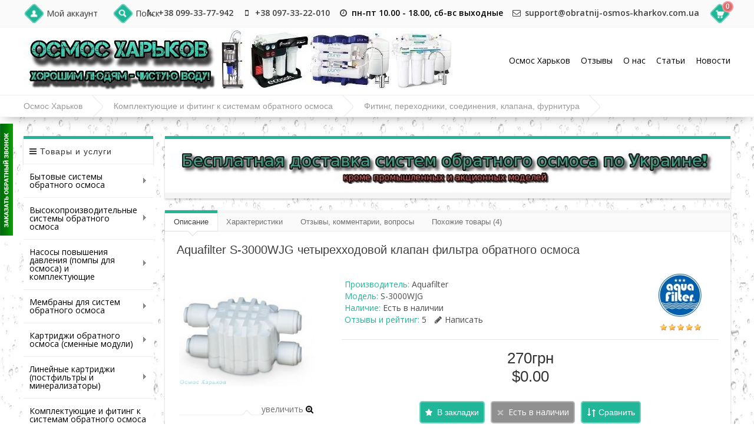

--- FILE ---
content_type: text/html; charset=utf-8
request_url: https://obratnij-osmos-kharkov.com.ua/komplektuyuschie-i-fiting-k-sistemam-obratnogo-osmosa/fiting-perehodniki-soedineniya-klapana-furnitura/aquafilter-fiting-perehodniki-soedineniya-klapana-furnitura/aquafilter-s-3000wjg.html
body_size: 29427
content:
<!DOCTYPE html>

				<html prefix="og: http://ogp.me/ns#" prefix='og: http://ogp.me/ns# fb: http://ogp.me/ns/fb# product: http://ogp.me/ns/product#'
			 dir="ltr" lang="ru">
<head>
<meta charset="UTF-8" />

<meta name="format-detection" content = "telephone=no" />
<meta name="HandheldFriendly" content="True" />
<meta name="MobileOptimized" content="320" />
<meta name="viewport" content="width=device-width, initial-scale=1, minimum-scale=1, maximum-scale=1, user-scalable=no" />

<title>Aquafilter S-3000WJG четырехходовой клапан, автопереключатель, отсечной клапан</title>
<base href="https://obratnij-osmos-kharkov.com.ua/" />

							

							
<meta name="description" content="Aquafilter S-3000WJG четырехходовой клапан обратного осмоса ✔ от профи с подробной консультацией ✈ Отправка по Украине, доставка в Харькове ☎ +38-099-33-77-942" />
<meta name="keywords" content="Aquafilter S-3000WJG" />
<meta d32ata-property_mdp="og:title" content="Aquafilter S-3000WJG четырехходовой клапан, автопереключатель, отсечной клапан" />
<meta d32ata-property_mdp="og:type" content="website" />
<meta d32ata-property_mdp="og:url" content="https://obratnij-osmos-kharkov.com.ua/komplektuyuschie-i-fiting-k-sistemam-obratnogo-osmosa/fiting-perehodniki-soedineniya-klapana-furnitura/aquafilter-fiting-perehodniki-soedineniya-klapana-furnitura/aquafilter-s-3000wjg.html" />
<meta d32ata-property_mdp="og:image" content="https://obratnij-osmos-kharkov.com.ua/image/cache/data/Products/Organic/four-way-228x228.jpg" />
<meta d32ata-property_mdp="og:site_name" content="Осмос Харьков" />
<link href="https://obratnij-osmos-kharkov.com.ua/komplektuyuschie-i-fiting-k-sistemam-obratnogo-osmosa/fiting-perehodniki-soedineniya-klapana-furnitura/aquafilter-fiting-perehodniki-soedineniya-klapana-furnitura/aquafilter-s-3000wjg.html" rel="canonical" />
<!-- GoogleFonts -->
<link href='https://fonts.googleapis.com/css?family=Open+Sans:400,300,600,700&subset=latin,cyrillic-ext,latin-ext,cyrillic' rel="stylesheet" type="text/css">
<link href='https://fonts.googleapis.com/css?family=Marck+Script&subset=latin,cyrillic' rel='stylesheet' type='text/css'>
<!-- CSS -->
<link rel="stylesheet" type="text/css" href="catalog/view/theme/default/stylesheet/stylesheet.css" />
<link rel="stylesheet" type="text/css" href="//netdna.bootstrapcdn.com/font-awesome/4.0.3/css/font-awesome.css" />
<link rel="stylesheet" type="text/css" href="catalog/view/javascript/jquery/ui/themes/ui-lightness/jquery-ui-1.8.16.custom.css" />
<link rel="stylesheet" type="text/css" href="catalog/view/javascript/jquery/colorbox/colorbox.css" media="screen" />
<link rel="stylesheet" type="text/css" href="image/seocms.css" media="screen" />
<link rel="stylesheet" type="text/css" href="catalog/view/javascript/wysibb/theme/default/wbbtheme.css" media="screen" />
<link rel="stylesheet" type="text/css" href="catalog/view/javascript/blog/rating/jquery.rating.css" media="screen" />
<link rel="stylesheet" type="text/css" href="catalog/view/theme/default/stylesheet/callme/callme_green.css" media="screen" />
<!-- JS -->
<script type="text/javascript" src="//ajax.googleapis.com/ajax/libs/jquery/1.10.2/jquery.min.js"></script>
<script type="text/javascript" src="catalog/view/javascript/js/jquery.flexnav.js"></script>
<script type="text/javascript">jQuery(document).ready(function($) {$(".flexnav").flexNav();});</script>
<script type="text/javascript" src="catalog/view/javascript/jquery/jquery-1.7.1.min.js"></script>
<script type="text/javascript" src="catalog/view/javascript/jquery/jquery.flexslider-min.js"></script>
<script type="text/javascript" src="catalog/view/javascript/common.js"></script>
<script type="text/javascript" src="catalog/view/javascript/jquery/ui/jquery-ui-1.8.16.custom.min.js"></script>
<script type="text/javascript" src='catalog/view/javascript/js/jquery.elevatezoom.js'></script>
<script type="text/javascript" src="catalog/view/javascript/js/animation-menu.js"></script>
<script type="text/javascript" src="catalog/view/javascript/js/owl.carousel.js"></script>
<script type="text/javascript" src="catalog/view/javascript/js/jquery.dcjqaccordion.js"></script>
<script type="text/javascript" src="catalog/view/javascript/jquery/tabs.js"></script>
<script type="text/javascript" src="catalog/view/javascript/jquery/colorbox/jquery.colorbox-min.js"></script>
<script type="text/javascript" src="catalog/view/javascript/blog/blog.color.js"></script>
<script type="text/javascript" src="catalog/view/javascript/wysibb/jquery.wysibb.min.js"></script>
<script type="text/javascript" src="catalog/view/javascript/wysibb/lang/ru.js"></script>
<script type="text/javascript" src="catalog/view/javascript/blog/blog.bbimage.js"></script>
<script type="text/javascript" src="catalog/view/javascript/blog/rating/jquery.rating.js"></script>
<script type="text/javascript" src="catalog/view/javascript/blog/blog.comment.js"></script>
<script type="text/javascript" src="catalog/view/javascript/jquery/jquery.cycle.js"></script>

<!-- html5.js for IE less than 9 -->
<!--[if lt IE 9]>
	<script src="https://html5shim.googlecode.com/svn/trunk/html5.js"></script>
<![endif]-->

<!-- css3-mediaqueries.js for IE less than 9 -->
<!--[if lt IE 9]>
	<script src="https://css3-mediaqueries-js.googlecode.com/svn/trunk/css3-mediaqueries.js"></script>
<![endif]-->

<!--[if IE 7]> 
<link rel="stylesheet" type="text/css" href="catalog/view/theme/default/stylesheet/ie7.css" />
<![endif]-->
<!--[if lt IE 7]>
<link rel="stylesheet" type="text/css" href="catalog/view/theme/default/stylesheet/ie6.css" />
<script type="text/javascript" src="catalog/view/javascript/DD_belatedPNG_0.0.8a-min.js"></script>
<script type="text/javascript">
DD_belatedPNG.fix('#logo img');
</script>
<![endif]-->

<script>
  (function(i,s,o,g,r,a,m){i['GoogleAnalyticsObject']=r;i[r]=i[r]||function(){
  (i[r].q=i[r].q||[]).push(arguments)},i[r].l=1*new Date();a=s.createElement(o),
  m=s.getElementsByTagName(o)[0];a.async=1;a.src=g;m.parentNode.insertBefore(a,m)
  })(window,document,'script','https://www.google-analytics.com/analytics.js','ga');

  ga('create', 'UA-46291658-1', 'auto');
  ga('send', 'pageview');

</script>
<!--User site Yandex.Metrika counter -->
        <script type="text/javascript">   
            (function (d, w, c) {
                (w[c] = w[c] || []).push(function() {

                     try {
                        w.yaCounter23307307 = new Ya.Metrika({id:23307307,
                                webvisor:true,
                                clickmap:true,
                                trackLinks:true,
                                accurateTrackBounce:true});
                    } catch(e) { }
                });

                var n = d.getElementsByTagName("script")[0],
                    s = d.createElement("script"),
                    f = function () { n.parentNode.insertBefore(s, n); };
                s.type = "text/javascript";
                s.async = true;
                s.src = (d.location.protocol == "https:" ? "https:" : "http:") + "//mc.yandex.ru/metrika/watch.js";

                if (w.opera == "[object Opera]") {
                    d.addEventListener("DOMContentLoaded", f, false);
                } else { f(); }
            })(document, window, "yandex_metrika_callbacks");
        </script>
        <!-- /Yandex.Metrika counter -->
        
        <!--User site Yandex.Metrika counter -->
        <noscript><div><img src="http://mc.yandex.ru/watch/23307307" style="position:absolute; left:-9999px;" alt="" /></div></noscript>   
        <!-- /Yandex.Metrika counter -->
<style type="text/css">


#container { max-width: 1200px; }
#top { max-width: 1200px; }
#header { max-width: 1200px; }
.breadcrumb {    max-width: 1200px; }
#footer { max-width: 1200px; }
#social { max-width: 1200px; }
#powered { max-width: 1200px; }
.owl-origin {
    -webkit-perspective: 1200px;
    -moz-perspective : 1200px;
    perspective : 1200px;
}

/****************************************************************/
/***************** AVA STORE RESPONSIVE 1200 ********************/
/****************************************************************/

@media screen and (min-width: 1201px) and (max-width: 5000px) {
        .product-list { margin-left: -10px; }
        .product-list .name { height: 34px; margin-bottom: 3px; overflow: hidden; }
        .product-list > div { display: inline-block; vertical-align: top; width: 573px; margin-left: 10px; }
        #column-left + #content .product-list > div { display: inline-block; vertical-align: top; width: 453px;    margin-left: 10px; }
        #column-right + #content .product-list > div { display: inline-block; vertical-align: top; width: 453px; margin-left: 10px; }
        #column-left + #column-right + #content .product-list > div { display: inline-block; vertical-align: top; width: 700px; margin-left: 10px; }
}

@media screen and (max-width: 1200px) {
        
        #container { max-width: 980px; }
        #header { max-width: 980px; }
        #top { max-width: 980px; }
        #footer { max-width: 980px; }
        #powered { max-width: 980px; }
        .breadcrumb { max-width: 980px; }

        .top-search2 { width: 120px; }
        .top-search2:focus { width: 640px; }
        #top > ul > li { padding-right: 2px; }

        #column-left + #column-right + #content .flex-direction-nav a { top: 20%; }
        #column-left + #content .flex-direction-nav a { top: 30%; }
        #column-right + #content .flex-direction-nav a { top: 30%; }

        #column-left + #column-right + #content .product-compare { width: 100%; text-align: center;    padding: 0px 0px 20px; }
        #column-left + #column-right + #content .category-details .display a { max-width: 220px; }
        
        .product-grid > div { margin: 0px 5px 15px 10px; }
        .product-grid .description { height: 46px; }
        #column-left + #content .product-grid > div { margin: 0px 10px 15px; }
        #column-right + #content .product-grid > div { margin: 0px 10px 15px; }
        #column-left + #column-right + #content .product-grid { margin-right: -22px; }
        #column-left + #column-right + #content .product-grid > div { margin: 0px 22px 15px 10px; }
        
        #column-left + #column-right + #content .product-info .left { float: none; display: block; margin: 0px 0px 30px 110px; }
        #column-left + #column-right + #content .product-info > .left + .right { margin: 0px; }
        
        .category-list ul li { margin-left:6px; width:147px; }
        #column-left + #content .category-list ul li { margin-left:16px; width: 156px;}
        #column-right + #content .category-list ul li {    margin-left:16px; width: 156px;}
        #column-left + #column-right + #content .category-list ul li { margin-left: 7px; width: 150px; }
        
        .product-info .option-image .imagename{ width: 100%; }
        .product-info .option-image tr { width: 100%; }
        
        .box-product > div { margin: 0px 0px 20px 22px; }
        #column-left + #content .box-product > div { margin: 0px 0px 20px 10px; }
        #column-right + #content .box-product > div { margin: 0px 0px 20px 10px; }
        #column-left + #column-right + #content .box-product > div { margin: 0px 0px 20px 46px; }
        
        .box-news { width: 304px; }
        #column-left + #content .box-news { width:342px; }
        #column-right + #content .box-news { width:342px; }
        #column-left + #column-right + #content .box-news { margin: 0px 4px 30px !important;width: 230px; }
		
        .sitemap-info .right { float: none; }
        .sitemap-info .left { float: none; }
}

@media screen and (max-width: 1024px) {
        .product-grid .image::after { bottom: -6px; }
        .product-grid .grid-button { opacity: 1; bottom: 0px; position: relative; }
        .product-grid .image { padding-bottom: 50px; background-color: #EEEEEE; }
        .product-grid .cart { bottom: 10px; left: 60px; }
        .product-grid .cart .button{ 
                -webkit-border-radius: 3px;
                -moz-border-radius: 3px;
                -khtml-border-radius: 3px;
                border-radius: 3px;
                height: 30px; width: 92px;
                background: url('catalog/view/theme/default/image/icon-cart2.png') 50% 50% no-repeat #22B699;
                -webkit-transform: rotate(0deg);
                -moz-transform: rotate(0deg);
                -o-transform: rotate(0deg);
                -ms-transform: rotate(0deg);
                transform: rotate(0deg);
        }
        .product-grid .wishlist { bottom: 10px; left: 10px; }
        .product-grid .wishlist a {
                -webkit-border-radius: 3px;
                -moz-border-radius: 3px;
                -khtml-border-radius: 3px;
                border-radius: 3px;
                height: 30px;
                width: 32px;
                background: url('catalog/view/theme/default/image/icon-wishList2.png') 50% 50% no-repeat #22B699;
                -webkit-transform: rotate(0deg);
                -moz-transform: rotate(0deg);
                -o-transform: rotate(0deg);
                -ms-transform: rotate(0deg);
                transform: rotate(0deg);
        }
        .product-grid .compare { bottom: 10px; left: 170px; }
        .product-grid .compare a {
                -webkit-border-radius: 3px;
                -moz-border-radius: 3px;
                -khtml-border-radius: 3px;
                border-radius: 3px;
                height: 30px;
                width: 32px;
                background: url('catalog/view/theme/default/image/icon-compare2.png') 50% 50% no-repeat #22B699;
                -webkit-transform: rotate(0deg);
                -moz-transform: rotate(0deg);
                -o-transform: rotate(0deg);
                -ms-transform: rotate(0deg);
                transform: rotate(0deg);
        }
}

@media screen and (max-width: 1000px) {
		
		#container { max-width: 740px; }
		#header { max-width: 740px; }
		#top { max-width: 740px; }
		#footer { max-width: 740px; }
		#powered { max-width: 740px; }
		.breadcrumb { max-width: 740px; }
		
		#top > ul > .headinfo .headmobile { display:none; }
		#top > ul > .headinfo .heademail { display:none; }
		.headinfo { font-size: 14px; font-weight: 600; top: 14px;}
		
		.success { left: 28%; }
		.warning { left: 28%; }
		
		/* ADAPTIVE HEADER */
		#menu { display: none; }
		#top .search2 { left: 5px!important; z-index: 10; }
		.top-search2 { width: 110px; }
		.top-search2:focus { width: 400px; }
		.mobile-menu { display: table-cell; vertical-align: middle; width: 100%; text-align: right; }
		.mobile-menu a { font-size: 14px; margin: 4px 2px; }
		.menu-button { display: block; }
		.mobile-category { display: block; }
		/* ADAPTIVE HEADER END */
	
		.flex-direction-nav a { top: 30% !important; }
		
		#column-left + #column-right + #content .product-filter .limit { float: left; margin-left: 0px; }
		.category-details .display a { max-width: 340px; }
		#column-left + #column-right + #content .category-details .display a { max-width: 340px; }
		
		#column-left + #column-right + #content { margin-right: 0px; margin-left: 0px; }
		#column-right + #content { margin-right: 0px; }
		#column-left + #content { margin-left: 0px; }
		#column-left, #column-right { display: none; }
		
		#column-left + #column-right + #content .product-grid {	margin-right: -12px; }
		.product-grid > div { margin: 0px 10px 15px }
		#column-left + #column-right + #content .product-grid > div { margin: 0px 10px 15px; }
		
		#column-left + #column-right + #content .product-info .left { float: left; margin: 0px 15px 0px 0px; }
		#column-left + #column-right + #content .product-info > .left + .right { margin-left: 280px; }
		
		.category-list ul li { margin-left:16px; width:156px; }
		#column-left + #content .category-list ul li { margin-left:16px; width:156px; }
		#column-right + #content .category-list ul li {	margin-left:16px; width:156px; }
		#column-left + #column-right + #content .category-list ul li { margin-left:16px; width:156px; }
		
		.box-product > div { margin: 0px 0px 20px 10px; }
		#column-left + #content .box-product > div { margin: 0px 0px 20px 10px; }
		#column-right + #content .box-product > div { margin: 0px 0px 20px 10px; }
		#column-left + #column-right + #content .box-product > div { margin: 0px 0px 20px 10px; }
		
		#footer .column { display: table-cell; margin: 0px 5px 10px; width: 48%; min-height: 174px }
		
		.box-news { margin: 0 10px 30px!important; width: 338px!important; }
		#column-left + #column-right + #content .box-news { margin: 0 10px 30px!important; width: 338px!important; }
}
		
		
@media screen and (max-width: 760px) {
		
		#container { max-width: 500px; }
		#header { max-width: 540px; }
		#top { max-width: 540px; }
		#footer { max-width: 540px; }
		#powered { max-width: 540px; }
		.breadcrumb { max-width: 540px; }
		
		.headinfo .headworktime { display: none!important; }
		#header #logo img { max-width: 100%; }
		
		#top > ul > li { padding-right: 10px; }
		#top .search2 { display: none; }
		
		.success { left: 18%; }
		.warning { left: 18%; }
		
		#header #logo { display: block; padding-right: 0px; text-align: center; }
		.mobile-search { display: block; }
		.no-search { display: none; }
		#menu ul { text-align: left; }
		#menu { display: none; }
		
		/* ADAPTIVE MENU */
		.small_cat { position: relative; display: none; margin-top: 20px; }
		.mobile-category { display: block; }
		.menu-button { display: block; }
		.mobile-menu { display: block; text-align: center!important; }
		/* ADAPTIVE MENU END */
		
		.checkout-content .left, .checkout-content .right { width: 100%; }
		.login-content .left, .login-content .right { width: 100%; }
		.contact-info .left, .contact-info .right { width: 100%; }
		.sitemap-info .left, .sitemap-info .right { width: 100%; }
		
		.checkout-heading { height: 13px; overflow: hidden; }
		input.large-field, select.large-field { width: 440px; }
		#payment-new td input {width: 200px;}
		#payment-new td select {width: 200px;}
		#shipping-new td input {width: 200px;}
		#shipping-new  td select {width: 200px;}
		.checkout-product td { padding: 2px; }
		
		.flex-direction-nav a { top: 20% !important; }
		
		.jcarousel-skin-opencart .jcarousel-prev-horizontal { top: 28px!important; }
		.jcarousel-skin-opencart .jcarousel-next-horizontal { top: 28px!important; }
		
		.compare-info { overflow-x: scroll; display: block; }
		
		.product-compare { width: 100%; text-align: center;	padding: 0px 0px 20px; }
		.product-filter .limit { float: left; margin-left: 0px; }
		.category-details .display a { max-width: 220px; }
		#column-left + #column-right + #content .category-details .display a { max-width: 220px; }
		
		.product-grid { margin-right: -24px; }
		#column-left + #column-right + #content .product-grid { margin-right: -24px; }
		#column-left + #content .product-grid { margin-right: -24px; }
		#column-right + #content .product-grid { margin-right: -24px; }
		
		.product-grid > div { margin: 0px 24px 15px 10px; }
		#column-left + #column-right + #content .product-grid > div { margin: 0px 24px 15px 10px; }
		#column-left + #content .product-grid > div { margin: 0px 24px 15px 10px; }
		#column-right + #content .product-grid > div { margin: 0px 24px 15px 10px; }
		
		.category-list ul li { margin-left: 16px; width: 138px; }
		#column-left + #content .category-list ul li { margin-left:16px; width: 138px;}
		#column-right + #content .category-list ul li {	margin-left:16px; width: 138px;}
		#column-left + #column-right + #content .category-list ul li { margin-left:16px; width: 138px; }
		
		.product-info .left { float: none; display: block; margin: 0px 0px 30px 110px; }
		.product-info > .left + .right { margin: 0px; }
		#column-left + #column-right + #content .product-info .left { float: none; display: block; margin: 0px 0px 30px 110px; }
		#column-left + #column-right + #content .product-info > .left + .right { margin: 0px; }
		
		.box-product > div { margin: 0px 0px 20px 48px; }
		#column-left + #content .box-product > div { margin: 0px 0px 20px 48px; }
		#column-right + #content .box-product > div { margin: 0px 0px 20px 48px; }
		#column-left + #column-right + #content .box-product > div { margin: 0px 0px 20px 48px; }
		
		.box-news { margin: 0 0 40px 10px!important; width: 224px!important; }
		.newsimage img { width: 100px !important; }
		#column-left + #column-right + #content .box-news { margin: 0 0 40px 10px!important; width: 224px!important; }
		
		#content .content .left { width: 100%; }
 		#content .content .right { width: 100%; }
 		
		/*** account-register ***/
		table.form tr td {display: block;}
		.soglasie { display: table;padding: 20px 5px;font-size: 14px;text-align: center; }
		.soglasie a { font-size: 14px; }
		
		.return-name { width: 100%; margin-bottom: 10px; }
		.return-model { width: 100%; margin-bottom: 10px; }
		.return-quantity { width: 100%; margin-bottom: 10px; }
		.return-reason { width: 100%; margin-bottom: 20px; }
		.return-opened { width: 100%; margin-bottom: 20px; }
		.return-captcha { width: 100%; margin-bottom: 20px; }
}
		
		
@media screen and (max-width: 560px) {
		
		#container { max-width: 450px; }
		#header { max-width: 450px; }
		#top { max-width: 450px; }
		#footer { max-width: 450px; }
		#powered { max-width: 450px; }
		.breadcrumb { max-width: 450px; }
		
		.headinfo { display:inline-block; }
		#top > ul > .headinfo .headphone { display:inline-block; }
		#top > ul > .headinfo .headmobile { display:inline-block; }
		#top > ul > .headinfo .headworktime { display:none; }
		#top > ul > .headinfo .heademail { display:none; }
		
		.success { top: 70px; left: 15%; }
		.warning { top: 70px; left: 15%; }
		
		input.large-field, select.large-field { width: 390px; }
		#payment-new td input {width: 200px;}
		#payment-new td select {width: 200px;}
		#shipping-new td input {width: 200px;}
		#shipping-new  td select {width: 200px;}
		
		.flex-direction-nav a { top: 16% !important;  }

		.jcarousel-skin-opencart .jcarousel-prev-horizontal { top: 22px!important; }
		.jcarousel-skin-opencart .jcarousel-next-horizontal { top: 22px!important; }

		.category-list ul li { margin-left:16px; width: 27%; }
		#column-left + #column-right + #content .category-list ul li { margin-left:16px; width: 27%; }
		#column-left + #content .category-list ul li { margin-left:16px; width: 27%;}
		#column-right + #content .category-list ul li {	margin-left:16px; width: 27%;}
		
		.product-filter .sortb { display: block; }
		.product-filter .limitb { display: block; }
		
		.category-details .display a { max-width: 180px; }
		#column-left + #column-right + #content .category-details .display a { max-width: 180px; }
		
		.product-list .name a { font-size: 12px!important; font-weight: 600!important; }
		
		.product-grid { margin-right: -10px; }
		#column-left + #column-right + #content .product-grid { margin-right: -10px; }
		#column-left + #content .product-grid { margin-right: -10px; }
		#column-right + #content .product-grid { margin-right: -10px; }
		
		.product-grid > div { margin: 0px 0px 15px 10px; width: 198px; }
		#column-left + #column-right + #content .product-grid > div { margin: 0px 0px 15px 10px; width: 198px; }
		#column-left + #content .product-grid > div { margin: 0px 0px 15px 10px; width: 198px; }
		#column-right + #content .product-grid > div { margin: 0px 0px 15px 10px; width: 198px; }
		
		.product-grid .cart { left: 55px; }
		.product-grid .wishlist { left: 10px; }
		.product-grid .compare { left: 160px; }
		
		#top .menu_name  { display: none; }
 		#top .menu_name1 { display: none; }
 		#top .menu_name2 { display: none; }
 		#top .menu_name3 { display: none; }
 		
 		.product-info .left { float: none; display: block; margin: 0px 0px 30px 80px; }
		.product-info > .left + .right { margin: 0px; }
		#column-left + #column-right + #content .product-info .left { float: none; display: block; margin: 0px 0px 30px 80px; }
		#column-left + #column-right + #content .product-info > .left + .right { margin: 0px; }
 		
 		.box-product > div { margin: 0px 0px 20px 28px; }
		#column-left + #content .box-product > div { margin: 0px 0px 20px 28px; }
		#column-right + #content .box-product > div { margin: 0px 0px 20px 28px; }
		#column-left + #column-right + #content .box-product > div { margin: 0px 0px 20px 28px; }

 		.box-news { margin: 0 0 40px 0!important; width: 100%!important;  }
		.newsimage img { width: 100px !important; }
		#column-left + #column-right + #content .box-news { margin: 0 0 40px 0!important; width: 100%!important; }
		.panelcollapsed .description { display: block;line-height: 20px;padding: 0px 10px 0px; }
		.panelcollapsed .image { margin: 0px; width: 100%; }
		.panelcollapsed .image img { margin: 0px; width: 100%; }
		.panelcollapsed h2 { margin-top: 20px; }
 		
		.order_info .order2 { display: none; }
		
		.wishlist-info .model { display: none; }
		
 		#footer .column { display: table-cell; margin: 0px 5px 10px; width: 98%; min-height: 174px }
}
		
		
@media screen and (max-width: 470px) {
		
		#container { max-width: 300px; }
		#header { max-width: 300px; }
		#top { max-width: 300px; }
		#footer { max-width: 300px; }
		#powered { max-width: 300px; }
		.breadcrumb { max-width: 300px; }
		
		.headinfo { display:inline-block; right: 36px; top: 14px; }
		#top > ul > .headinfo .headphone { display:inline-block; }
		#top > ul > .headinfo .headmobile { display:none; }
		#top > ul > .headinfo .headworktime { display:none; }
		#top > ul > .headinfo .heademail { display:none; }
		
		.success { padding: 90px 0px 20px; width: 100%; top: 60px; left: 0%;}
		.warning { padding: 90px 0px 20px; width: 100%; top: 60px; left: 0%;}
		
		.mini-cart-info .name { width: 100px; }
		#top #cart .checkout .button { width: 100%; margin-bottom: 10px; }
		.cart-info thead .image { display: none; }
		.cart-info tbody .image { display: none; }
		.cart-info thead .model { display: none; }
		.cart-info tbody .model { display: none; }
		.cart-info thead .price { display: none; }
		.cart-info tbody .price { display: none; }
		.cart-info tbody .total { width: 70px; }
		#payment-new td input {width: 140px;}
		#payment-new td select {width: 140px;}
		#shipping-new td input {width: 140px;}
		#shipping-new  td select {width: 140px;}

		.buttons .left, .buttons .right { float: none; display: block; }
		.buttons .left .button, .buttons .right .button { width: 100%; margin: 5px 0px; }
		
		.checkout-content .left, .checkout-content .right { width: 100%; }
		.login-content .left, .login-content .right { width: 100%; }
		.contact-info .left, .contact-info .right { width: 100%; }
		.sitemap-info .left, .sitemap-info .right { width: 100%; }
		
		
		.checkout-heading { height: 13px; overflow: hidden; }
		input.large-field, select.large-field { width: 140px; }
		.checkout-product td { padding: 2px; }
		.checkout-product thead .model { display: none; }
		.checkout-product tbody .model { display: none; }
		.checkout-product tr { font-size: 9px; }
		.checkout-product td { font-size: 9px; }
		.checkout-product a { font-size: 9px; }
		.checkout-product > th { font-size: 9px; }
		.checkout-product > textarea { font-size: 9px; }
		
		.flex-direction-nav a { display: none!important; }
		
		#owl-example .item { padding-left: 34px; }
		#owl-example2 .item { padding-left: 34px; }
		#owl-example3 .item { padding-left: 34px; }
		#owl-example4 .item { padding-left: 34px; }
		#owl-example5 .item { padding-left: 34px; }
		#owl-example6 .item { padding-left: 34px; }
		#owl-example7 .item { padding-left: 34px; }
		#owl-example8 .item { padding-left: 34px; }
		#owl-example9 .item { padding-left: 34px; }
		#owl-example10 .item { padding-left: 34px; }
		#owl-example11 .item { padding-left: 34px; }
		
		.nocarousel { display: none }
		
		.category-list ul li { margin-left:16px; width: 40%; }
		#column-left + #content .category-list ul li { margin-left:16px; width: 40%;}
		#column-right + #content .category-list ul li {	margin-left:16px; width: 40%;}
		#column-left + #column-right + #content .category-list ul li { margin-left:16px; width: 40%; }
		
		.product-filter .sortb { display: block; }
		.product-filter .sort select { width: 160px; }
		.product-filter .limitb { display: block; }
		.product-filter .limit select { width: 80px; }
		
		.category-details .display a { max-width: 120px; }
		#column-left + #column-right + #content .category-details .display a { max-width: 120px; }
		
		.product-grid { margin-right: -10px; text-align: center; }
		#column-left + #column-right + #content .product-grid { margin-right: -10px; text-align: center;  }
		#column-left + #content .product-grid { margin-right: -10px; text-align: center;  }
		#column-right + #content .product-grid { margin-right: -10px; text-align: center; }
		
		.product-grid > div { margin: 0px 0px 15px; width: 211px; }
		#column-left + #column-right + #content .product-grid > div { margin: 0px 0px 15px; width: 211px; }
		#column-left + #content .product-grid > div { margin: 0px 0px 15px; width: 211px; }
		#column-right + #content .product-grid > div { margin: 0px 0px 15px; width: 211px; }
		.product-grid .cart { left: 60px; }
		.product-grid .wishlist { left: 10px; }
		.product-grid .compare { left: 170px; }
		
		.product-list .right { float: right; margin-left: 0px; padding-left: 0px; }
		.product-list .left .image { float: none; }
		
		#top .menu_name  { display: none; }
 		#top .menu_name1 { display: none; }
 		#top .menu_name2 { display: none; }
 		#top .menu_name3 { display: none; }
 		
 		#header #logo { padding-right: 10px; }
 		
 		.product-info .image .sale { right: -6px; }
 		.product-info .infoleft { display: block; }
 		.product-info .wishlist .w1 { display: none; }
 		.product-info .wishlist .w2 { display: none; }
 		.product-info .compare .c1 { display: none; }
 		.product-info .compare .c2 { display: none; }
 		.product-info .cart-inside { width: 250px; }
 		.product-info .left { float: none; display: block; margin: 0px 0px 30px 5px; }
		.product-info > .left + .right { margin: 0px; }
		#column-left + #column-right + #content .product-info .left { float: none; display: block; margin: 0px 0px 30px 5px; }
		#column-left + #column-right + #content .product-info > .left + .right { margin: 0px; }
		.product-info .inforight { border-top: 1px solid #EEEEEE; display: block; margin-top: 10px; padding: 10px 0px 0px 65px; width: 185px; }
 		
 		.product-info .option-image img { width: 50px!important; }
 		
 		.box-product > div { margin: 0px 0px 20px 10px; width: 114px; }
		#column-left + #content .box-product > div { margin: 0px 0px 20px 10px; width: 114px; }
		#column-right + #content .box-product > div { margin: 0px 0px 20px 10px; width: 114px; }
		#column-left + #column-right + #content .box-product > div { margin: 0px 0px 20px 10px; width: 114px; }
 		
 		.powered_oplata { text-align: center; float: none; }
		.powered_oplata a img { width: 46px; }
 		
		.order_info td { padding: 1px!important; font-size: 10px!important; }
		
		.scrollup{ display: none!important; }
		
		ul { padding-left: 10px; }
		
		.wishlist-info .model { display: none; }
		.wishlist-info .stock { display: none; }
		.wishlist-info .image { display: none; }
		.wishlist-info td { padding: 7px 2px; }
		
		.order-list .order-content div { margin-bottom: 10px; text-align: left; width: 100%; }
		
		input[type="text"], input[type="password"], select, textarea { width: 100%; }
		
		.manufacturer-list ul { width: 100%; }
		
 		#footer .column { display: table-cell; margin: 0px 5px 10px; width: 98%; min-height: 174px }
}
		
		
img {
    	max-width: 100%;
    	height: auto;
    	width: auto\9; /* ie8 */
}
.video embed,
.video object,
.video iframe {
    	width: 100%;
    	height: auto;
}
/****************************************************************/
/****************** AVA STORE RESPONSIVE END ********************/
/****************************************************************/


.product-info .cart .button{
    padding: 0px 10px 0px 30px;
    margin: 0px 10px 10px;
    -webkit-border-radius: 5px;
    -moz-border-radius: 5px;
    -khtml-border-radius: 5px;
    border-radius: 5px;
    height: 38px;
    background: url('catalog/view/theme/default/image/icon-cart2.png') 10px 50% no-repeat #22B699;
    -moz-box-shadow:inset 0 0 0 2px rgba(255, 255, 255, 0.35);
    -webkit-box-shadow:inset 0 0 0 2px rgba(255, 255, 255, 0.35);
    box-shadow:inset 0 0 0 2px rgba(255, 255, 255, 0.35);
    color: #fff;
    text-decoration: none;
    font-size: 14px;
    line-height: 38px;
    font-weight: 400;
}
.product-info .cartbutton {
    display: inline-block;
}
.product-info .cartbutton a {
    padding: 0px;
    margin: 0px 0px 10px;
    height: 38px;
    display: inline-block;
    font-size: 14px;
    line-height: 38px;
}
.product-info .wishlist .w3 {
    padding: 0px 10px 0px 30px;
    margin: 0px 0px 10px;
    -webkit-border-radius: 5px;
    -moz-border-radius: 5px;
    -khtml-border-radius: 5px;
    border-radius: 5px;
    height: 38px;
    background: url('catalog/view/theme/default/image/icon-wishList2.png') 8px 50% no-repeat #22B699;
    display: inline-block;
    -moz-box-shadow:inset 0 0 0 2px rgba(255, 255, 255, 0.35);
    -webkit-box-shadow:inset 0 0 0 2px rgba(255, 255, 255, 0.35);
    box-shadow:inset 0 0 0 2px rgba(255, 255, 255, 0.35);
    color: #fff;
    text-decoration: none;
    font-size: 14px;
    line-height: 38px;
}
.product-info .compare .c3 {
    padding: 0 10px 0 30px;
    margin: 0px 0px 10px;
    -webkit-border-radius: 5px;
    -moz-border-radius: 5px;
    -khtml-border-radius: 5px;
    border-radius: 5px;
    height: 38px;
    background: url('catalog/view/theme/default/image/icon-compare2.png') 8px 50% no-repeat #22B699;
    display: inline-block;
    -moz-box-shadow:inset 0 0 0 2px rgba(255, 255, 255, 0.35);
    -webkit-box-shadow:inset 0 0 0 2px rgba(255, 255, 255, 0.35);
    box-shadow:inset 0 0 0 2px rgba(255, 255, 255, 0.35);
    color: #fff;
    text-decoration: none;
    font-size: 14px;
    line-height: 38px;
}

#container-100 {
 
background-image: url('catalog/view/theme/default/image/background/bg20.jpg');

background-repeat: repeat;
background-position: left top;
background-attachment: fixed;
}
a, a:visited, a b {color:#22B699;}
#retinaicon{background:#22B699;}
#top #cart .heading {background-color:#22B699;}
#top #cart .content {border-top: 3px solid #22B699;}
#top #cart .content:before {border-bottom: 8px solid #22B699;}
#menu > ul > li > a > span {background-color: #22B699;}
#menu > ul > li:hover a {color: #22B699;}
#menu > ul > li > a:hover {color: #22B699;}
#menu > ul > li > a.active {border-bottom: 1px solid #22B699; color: #22B699;}
#menu > ul > li > a.active:hover {color: #22B699;}
#menu > ul > li > div {border-top: 3px solid #22B699;}
#menu > ul > li > div > ul > li > a:hover {color:#22B699!important;}
#menu > ul > li.active a {border-bottom: 1px solid #22B699;	color: #22B699;}
.top-search2:focus { border: 1px solid #22B699!important; }
.top-mobile-search:focus { border: 1px solid #22B699!important; }
.pagination .links b {border: 3px solid #22B699;}
a.button, input.button {background-color: #22B699;}
input.button {background-color: #22B699;}
.htabs a.selected {border-top: 5px solid #22B699;}
.box .box-heading {border-top: 5px solid #22B699;}
.abc-a b {color: #22B699;}
.abc-a b:hover { background-color: #22B699;}
ul.accordion > li > a.active {background-color: #22B699;}
ul.accordion > li ul > li > a {color: #22B699;}
ul.box-category > li > a.active {background-color: #22B699;}
ul.box-category > li ul:before {background-color: #22B699;}
ul.box-category > li ul > li > a{color: #22B699;}
#sample-menu-1 li.active {background-color: #22B699!important; }
ul.box-category-openchild > li > a.active { background-color: #22B699!important; }
ul.box-category-openchild > li ul > li > a { color: #22B699!important; }
ul.box-category-openchild > li > a.active + ul:before { background-color: #22B699!important; }
ul.box-category-openchild > li > a.active + ul:after{ background-color: #22B699!important; }
.box-accordeon ul li .down {background-color: #22B699;}
.box-accordeon > ul > li > a.active {background-color: #22B699;}
.box-accordeon > ul > li ul li a {color: #22B699;}
.box-accordeon > ul > li ul > li > ul li a {color: #22B699;}
.box-accordeon > ul > li ul > li > ul li > ul li a {color: #22B699;}
.category-list ul li:hover span {color: #22B699; border-top: 1px solid #22B699;}
.category-list ul li:hover span:before{background-color: #22B699;}
.category-details .display .select {background-color: #22B699;}
.category-details .display .select:after {background-color: #22B699;}
.product-compare .icon-compare {background-color: #22B699;}
.product-compare:hover a {color: #22B699;}
.product-list .cart .button {background-color: #22B699;}
.product-list .wishlist a {background-color: #22B699;}
.product-list .compare a {background-color: #22B699;}
.product-grid .cart .button{background-color: #22B699;}
.product-grid .wishlist a {background-color: #22B699;}
.product-grid .compare a {background-color: #22B699;}
.product-info .description span {color: #22B699;}
.product-info .cart .button {background-color: #22B699;}
.product-info .wishlist .w3 {background-color: #22B699;}
.product-info .compare .c3 {background-color: #22B699;}
.step{background-color: #22B699;}
.step:before{background-color: #22B699;}
.contact-info i {background-color: #22B699;}
.sitemap-info ul li a {border: 1px solid #22B699; color: #22B699;}
.sitemap-info ul li ul li a {background-color: #22B699;}
.sitemap-info ul li ul li:first-child:before {border-bottom: 8px solid #22B699;}
#footer .column i {background-color: #22B699;}
#social a i:hover {color: #22B699;}
#social a .myworld:hover {background-color: #22B699;}
#social a .odnoklassniki:hover {background-color: #22B699;}
.banner div {border-top: 5px solid #22B699;}
#top > ul > div li:hover i {background-color: #22B699;}
.menu_head {background-color: #22B699;}
.menu_head1{background-color: #22B699;}
.menu_head2{background-color: #22B699;}
.menu_head3{background-color: #22B699;}
.menu_body {border-top: 3px solid #22B699;}
.menu_body:before {background-color: #22B699;}
.menu_body1 {border-top: 3px solid #22B699;}
.menu_body1:before {background-color: #22B699;}
.menu_body2 {border-top: 3px solid #22B699;}
.menu_body2:before {background-color: #22B699;}
.menu_body3 {border-top: 3px solid #22B699;}
.menu_body3:before {background-color: #22B699;}
.owl-theme .owl-controls .owl-buttons div {color: #22B699;}
.owl-theme .owl-controls .owl-buttons div:hover {color: #22B699;}
.owl-theme .owl-controls .owl-page span {background: #22B699;}
#column-right .item:hover .info .name a {color: #22B699;}    
#column-left .item:hover .info .name a {color: #22B699;}
.slideshow {border-top: 5px solid #22B699;}
.jcarousel-skin-opencart .jcarousel-next-horizontal {background-color: #22B699;}
.jcarousel-skin-opencart .jcarousel-prev-horizontal {background-color: #22B699;}

.breadcrumb-100 { box-shadow: 0px 7px 20px -10px rgba(0, 0, 0, 0.506); }
.footer-100 { box-shadow: 0px 7px 20px 3px rgba(0, 0, 0, 0.506) }

.product-grid .description {
	display: block;
}

	.item .name a {max-height: 34px;min-height: 34px;overflow: hidden;}
	#column-left .item .name a {max-height: 34px;min-height: 12px;overflow: hidden;}
	#column-right .item .name a {max-height: 34px;min-height: 12px;overflow: hidden;}


 
</style>
<style id='out-of-stock' type='text/css'><!--
.grey { background: url("catalog/view/theme/default/image/notfon.png") 10% 50% no-repeat #909090!important; }
.cart-inside .grey { background: url('catalog/view/theme/default/image/icon-info.png') 50% 50% no-repeat #909090!important; }
.cart-inside .cartbutton .grey { background: url('catalog/view/theme/default/image/logged_close1.png') 8% 48% no-repeat #909090!important; }
.product-list .grey { background: url('catalog/view/theme/default/image/icon-info.png') 50% 50% no-repeat #909090!important; }
.product-grid .grey { background: url('catalog/view/theme/default/image/icon-info.png') 50% 50% no-repeat #909090!important; }

--></style>
</head>



<body>
<div class="header-100">
<div class="top-100"><div id="top">
<ul>
<li>
<p><a class="menu_head"></a><a class="menu_name">Мой аккаунт</a></p>
<div class="myaccount">
<ul class="menu_body">
<li class="li_menu_account">
        <a href="https://obratnij-osmos-kharkov.com.ua/login/" class="enter">Войти</a> | <a href="https://obratnij-osmos-kharkov.com.ua/create-account/" class="registr">Зарегистрироваться</a>    </li>
<li class="li_menu"><a href="https://obratnij-osmos-kharkov.com.ua/"><i class="fa fa-home"></i>Осмос Харьков</a></li>
<li class="li_menu"><a href="https://obratnij-osmos-kharkov.com.ua/wishlist/" id="wishlist-total"><i class="fa fa-star"></i>Закладки (0)</a></li>
<li class="li_menu"><a href="https://obratnij-osmos-kharkov.com.ua/compare-products/" id="compare-total"><i class="fa fa-exchange"></i>Сравнение (0)</a></li>
<li class="li_menu"><a href="https://obratnij-osmos-kharkov.com.ua/shopping-cart/"><i class="fa fa-shopping-cart"></i>Корзина покупок</a></li>
<li class="li_menu"><a href="https://obratnij-osmos-kharkov.com.ua/checkout/"><i class="fa fa-share"></i>Оформление заказа</a></li>
<li class="li_menu"><a href="https://obratnij-osmos-kharkov.com.ua/contact-us/"><i class="fa fa-map-marker"></i>Контакты</a></li>
</ul>
</div>
</li>


<li></li>


<li class="no-search">
<p><a class="menu_head1"></a><a class="menu_name1">Поиск</a></p>
<div id="header" style="margin:0px;min-height:0px;padding:0px;position:absolute;z-index:6;left:0px;top:0px;">
 <div class="search">
  <ul class="menu_body1">
	<li style="margin:0px; padding:0px; list-style:none; position:relative;">
	<div class="button-search"><i class="fa fa-search"></i></div>
	<input class="top-search" type="text" name="search" placeholder="Поиск" value="" />
	</li>
  </ul>
 </div>
</div>
</li>



<div class="headinfo">
<li class="headphone"><i title="Phone" class="fa fa-phone"></i><a href="tel:+38 099-33-77-942">+38 099-33-77-942</a></li>

<li class="headmobile"><i title="Mobile" class="fa fa-mobile"></i><a href="tel:+38 097-33-22-010">+38 097-33-22-010</a></li>

<li class="headworktime"><i title="Work Time" class="fa fa-clock-o"></i>пн-пт 10.00 - 18.00, сб-вс выходные</li>

<li class="heademail"><i title="Email" class="fa fa-envelope-o"></i><a href="mailto:support@obratnij-osmos-kharkov.com.ua">support@obratnij-osmos-kharkov.com.ua</a></li>
</div>
</ul>

<div id="cart">
  <span id="cart-total">0</span>
  <div class="heading">
    <a title="Корзина покупок"></a></div>
  <div class="content">
        <div class="empty">В корзине пусто!<br /><br /><a class="button" id="close_cart"><i class="fa fa-times"></i> Закрыть</a></div>
      </div>
</div>

<!-- "Close" button mobile devices fix -->
<script type="text/javascript">
    $(function() {
        $('#close_cart').live('click', function (event) {
            event.preventDefault();
            $('#cart').removeClass('active');
        });
    });
</script>
</div></div>


<div id="header">

    <div id="logo">
    <a href="https://obratnij-osmos-kharkov.com.ua/"><img src="https://obratnij-osmos-kharkov.com.ua/image/data/1/osmos-kharkov-logo-big-new7.jpg" title="Осмос Харьков" alt="Осмос Харьков" /></a>
    </div>
  


<div id="menu">

<ul>
                        <li><a href="https://obratnij-osmos-kharkov.com.ua">Осмос Харьков</a></li>
                                    <li><a href="https://obratnij-osmos-kharkov.com.ua/testimonials">Отзывы</a></li>
                                    <li><a href="https://obratnij-osmos-kharkov.com.ua/about_us.html">О нас</a></li>
                                    <li><a href="https://obratnij-osmos-kharkov.com.ua/articles">Статьи</a></li>
                                    <li><a href="https://obratnij-osmos-kharkov.com.ua/all-news">Новости</a></li>
                                                                                                                                                                                                
<script type="text/javascript"><!-- 
$('div#menu li').each(function () {if (this.getElementsByTagName("a")[0].href == location.href) this.className = "active";});
//--></script>

</ul>

</div>

<div class="mobile-menu">
  	                <a href="https://obratnij-osmos-kharkov.com.ua">Осмос Харьков</a>                        <a href="https://obratnij-osmos-kharkov.com.ua/testimonials">Отзывы</a>                        <a href="https://obratnij-osmos-kharkov.com.ua/about_us.html">О нас</a>                        <a href="https://obratnij-osmos-kharkov.com.ua/articles">Статьи</a>                        <a href="https://obratnij-osmos-kharkov.com.ua/all-news">Новости</a>                                                                                                                                                                                    </div>

<div class="mobile-search">
 <div id="header" style="margin:0px;min-height:0px;padding:0px;position:relative;z-index:6;left:0px;top:0px;">
   <div class="button-search"><i class="fa fa-search"></i></div>
   <input class="top-mobile-search" type="text" name="search" placeholder="Поиск" value="" />
 </div>
</div>



<div class="menu-button"><i class="fa fa-bars"></i> Товары и услуги</div>
        <nav class="mobile-category">
          <ul data-breakpoint="2000" class="flexnav">
    <li><a href="https://obratnij-osmos-kharkov.com.ua/">Осмос Харьков</a></li>
        <li>	<a href="https://obratnij-osmos-kharkov.com.ua/byitovyie-sistemyi-obratnogo-osmosa/">Бытовые системы обратного осмоса<span></span></a>
	            
            
                <ul>
                                        <li><a href="https://obratnij-osmos-kharkov.com.ua/byitovyie-sistemyi-obratnogo-osmosa/aqualine-osmos/">Aqualine осмос</a></li>
                                        <li><a href="https://obratnij-osmos-kharkov.com.ua/byitovyie-sistemyi-obratnogo-osmosa/atoll-osmos/">Atoll осмос</a></li>
                                        <li><a href="https://obratnij-osmos-kharkov.com.ua/byitovyie-sistemyi-obratnogo-osmosa/crystal-osmos/">Crystal осмос</a></li>
                                        <li><a href="https://obratnij-osmos-kharkov.com.ua/byitovyie-sistemyi-obratnogo-osmosa/ecosoft-osmos/">Ecosoft осмос</a></li>
                                        <li><a href="https://obratnij-osmos-kharkov.com.ua/byitovyie-sistemyi-obratnogo-osmosa/filter1-osmos/">Filter1 осмос</a></li>
                                        <li><a href="https://obratnij-osmos-kharkov.com.ua/byitovyie-sistemyi-obratnogo-osmosa/fitaqua-osmos/">Fitaqua осмос</a></li>
                                        <li><a href="https://obratnij-osmos-kharkov.com.ua/byitovyie-sistemyi-obratnogo-osmosa/watermelon-osmos/">Watermelon осмос</a></li>
                                        <li><a href="https://obratnij-osmos-kharkov.com.ua/byitovyie-sistemyi-obratnogo-osmosa/nasha-voda-osmos/">Наша Вода осмос</a></li>
                                        <li><a href="https://obratnij-osmos-kharkov.com.ua/byitovyie-sistemyi-obratnogo-osmosa/novaya-voda-osmos/">Новая вода осмос</a></li>
                            </ul>
              
          </li>
        <li>	<a href="https://obratnij-osmos-kharkov.com.ua/promyishlennyie-sistemyi-obratnogo-osmosa/">Высокопроизводительные системы обратного осмоса<span></span></a>
	            
            
                <ul>
                                        <li><a href="https://obratnij-osmos-kharkov.com.ua/promyishlennyie-sistemyi-obratnogo-osmosa/ecosoft-promyishlennyie-sistemyi-obratnogo-osmosa/">Ecosoft высокопроизводительные системы обратного осмоса</a></li>
                            </ul>
              
          </li>
        <li>	<a href="https://obratnij-osmos-kharkov.com.ua/nasosyi-povyisheniya-davleniya-pompyi-dlya-osmosa-i-komplektuyuschie/">Насосы повышения давления (помпы для осмоса) и комплектующие<span></span></a>
	            
            
                <ul>
                                        <li><a href="https://obratnij-osmos-kharkov.com.ua/nasosyi-povyisheniya-davleniya-pompyi-dlya-osmosa-i-komplektuyuschie/pompa-dlya-osmosa-v-sbore-komplekt-povyisheniya-davleniya/">Помпы для осмоса в сборе (помповые комплекты)</a></li>
                                        <li><a href="https://obratnij-osmos-kharkov.com.ua/nasosyi-povyisheniya-davleniya-pompyi-dlya-osmosa-i-komplektuyuschie/pompa-dlya-komplekta-povyisheniya-davleniya/">Помпы для комплектов повышения давления</a></li>
                                        <li><a href="https://obratnij-osmos-kharkov.com.ua/nasosyi-povyisheniya-davleniya-pompyi-dlya-osmosa-i-komplektuyuschie/bloki-pitaniya-dlya-nasosov-povyisheniya-davleniya-diaphragm-pump/">Блоки питания для насосов повышения давления (diaphragm pump)</a></li>
                                        <li><a href="https://obratnij-osmos-kharkov.com.ua/nasosyi-povyisheniya-davleniya-pompyi-dlya-osmosa-i-komplektuyuschie/datchiki-solenoidyi-kontrolleryi-dlya-pomp-obratnogo-osmosa/">Датчики, соленоиды, контроллеры для помп обратного осмоса</a></li>
                                        <li><a href="https://obratnij-osmos-kharkov.com.ua/nasosyi-povyisheniya-davleniya-pompyi-dlya-osmosa-i-komplektuyuschie/diafragmyi-bloki-klapanov-golovki-ekstsentriki-konusyi/">Диафрагмы, блоки клапанов, головки, эксцентрики, конусы</a></li>
                            </ul>
              
          </li>
        <li>	<a href="https://obratnij-osmos-kharkov.com.ua/membranyi-dlya-sistem-obratnogo-osmosa/">Мембраны для систем обратного осмоса<span></span></a>
	            
            
                <ul>
                                        <li><a href="https://obratnij-osmos-kharkov.com.ua/membranyi-dlya-sistem-obratnogo-osmosa/aquafilter-membranyi/">Aquafilter мембраны</a></li>
                                        <li><a href="https://obratnij-osmos-kharkov.com.ua/membranyi-dlya-sistem-obratnogo-osmosa/aqualine-membranyi/">Aqualine мембраны</a></li>
                                        <li><a href="https://obratnij-osmos-kharkov.com.ua/membranyi-dlya-sistem-obratnogo-osmosa/csm-membranyi/">CSM мембраны</a></li>
                                        <li><a href="https://obratnij-osmos-kharkov.com.ua/membranyi-dlya-sistem-obratnogo-osmosa/filmtec-membranyi/">Dow Filmtec мембраны</a></li>
                                        <li><a href="https://obratnij-osmos-kharkov.com.ua/membranyi-dlya-sistem-obratnogo-osmosa/fcs-membranyi/">FCS мембраны</a></li>
                                        <li><a href="https://obratnij-osmos-kharkov.com.ua/membranyi-dlya-sistem-obratnogo-osmosa/microfilter-membranyi/">Microfilter мембраны</a></li>
                                        <li><a href="https://obratnij-osmos-kharkov.com.ua/membranyi-dlya-sistem-obratnogo-osmosa/vontron-membranyi/">Vontron мембраны</a></li>
                            </ul>
              
          </li>
        <li>	<a href="https://obratnij-osmos-kharkov.com.ua/kartridzhi-smennyie-moduli/">Картриджи обратного осмоса (сменные модули)<span></span></a>
	            
            
                <ul>
                                        <li><a href="https://obratnij-osmos-kharkov.com.ua/kartridzhi-smennyie-moduli/atoll-kartridzhi/">Atoll картриджи</a></li>
                                        <li><a href="https://obratnij-osmos-kharkov.com.ua/kartridzhi-smennyie-moduli/crystal-kartridzhi/">Crystal картриджи</a></li>
                                        <li><a href="https://obratnij-osmos-kharkov.com.ua/kartridzhi-smennyie-moduli/ecosoft-kartridzhi/">Ecosoft картриджи</a></li>
                                        <li><a href="https://obratnij-osmos-kharkov.com.ua/kartridzhi-smennyie-moduli/filter1-kartridzhi/">Filter1 картриджи</a></li>
                                        <li><a href="https://obratnij-osmos-kharkov.com.ua/kartridzhi-smennyie-moduli/h2o-kartridzhi/">H2O systems картриджи</a></li>
                                        <li><a href="https://obratnij-osmos-kharkov.com.ua/kartridzhi-smennyie-moduli/pentek-kartridzhi/">Pentek картриджи</a></li>
                                        <li><a href="https://obratnij-osmos-kharkov.com.ua/kartridzhi-smennyie-moduli/watermelon-kartridzhi/">Watermelon картриджи</a></li>
                                        <li><a href="https://obratnij-osmos-kharkov.com.ua/kartridzhi-smennyie-moduli/nasha-voda-kartridzhi/">Наша Вода картриджи</a></li>
                                        <li><a href="https://obratnij-osmos-kharkov.com.ua/kartridzhi-smennyie-moduli/novaya-voda-kartridzhi/">Новая вода картриджи</a></li>
                            </ul>
              
          </li>
        <li>	<a href="https://obratnij-osmos-kharkov.com.ua/lineynyie-kartridzhi-postfiltryi-i-mineralizatoryi/">Линейные картриджи (постфильтры и минерализаторы)<span></span></a>
	            
            
                <ul>
                                        <li><a href="https://obratnij-osmos-kharkov.com.ua/lineynyie-kartridzhi-postfiltryi-i-mineralizatoryi/aquafilter-postfiltryi-i-mineralizatoryi-lineynyi-kartridzhi/">Aquafilter постфильтры и минерализаторы, линейные картриджи</a></li>
                                        <li><a href="https://obratnij-osmos-kharkov.com.ua/lineynyie-kartridzhi-postfiltryi-i-mineralizatoryi/atoll-postfiltryi-i-mineralizatoryi/">Atoll постфильтры и минерализаторы</a></li>
                                        <li><a href="https://obratnij-osmos-kharkov.com.ua/lineynyie-kartridzhi-postfiltryi-i-mineralizatoryi/crystal-postfiltryi-i-mineralizatoryi/">Crystal постфильтры и минерализаторы</a></li>
                                        <li><a href="https://obratnij-osmos-kharkov.com.ua/lineynyie-kartridzhi-postfiltryi-i-mineralizatoryi/ecosoft-postfiltryi-i-mineralizatoryi/">Ecosoft постфильтры и минерализаторы</a></li>
                                        <li><a href="https://obratnij-osmos-kharkov.com.ua/lineynyie-kartridzhi-postfiltryi-i-mineralizatoryi/filter1-postfiltryi-i-mineralizatoryi/">Filter1 постфильтры и минерализаторы</a></li>
                                        <li><a href="https://obratnij-osmos-kharkov.com.ua/lineynyie-kartridzhi-postfiltryi-i-mineralizatoryi/watermelon-postfiltryi-i-mineralizatoryi/">Watermelon постфильтры и минерализаторы</a></li>
                                        <li><a href="https://obratnij-osmos-kharkov.com.ua/lineynyie-kartridzhi-postfiltryi-i-mineralizatoryi/nasha-voda-postfiltryi-i-mineralizatoryi/">Наша вода постфильтры и минерализаторы</a></li>
                                        <li><a href="https://obratnij-osmos-kharkov.com.ua/lineynyie-kartridzhi-postfiltryi-i-mineralizatoryi/novaya-voda-postfiltryi-i-mineralizatoryi/">Новая вода постфильтры, минерализаторы, биокерамика</a></li>
                            </ul>
              
          </li>
        <li>	<a href="https://obratnij-osmos-kharkov.com.ua/komplektuyuschie-i-fiting-k-sistemam-obratnogo-osmosa/" class="active">Комплектующие и фитинг к системам обратного осмоса<span></span></a>
	            
            
                <ul>
                                        <li><a href="https://obratnij-osmos-kharkov.com.ua/komplektuyuschie-i-fiting-k-sistemam-obratnogo-osmosa/fiting-perehodniki-soedineniya-klapana-furnitura/">Фитинг, переходники, соединения, клапана, фурнитура</a></li>
                                        <li><a href="https://obratnij-osmos-kharkov.com.ua/komplektuyuschie-i-fiting-k-sistemam-obratnogo-osmosa/pitevyie-kranyi/">Питьевые краны</a></li>
                                        <li><a href="https://obratnij-osmos-kharkov.com.ua/komplektuyuschie-i-fiting-k-sistemam-obratnogo-osmosa/klyuchi-i-krepleniya/">Ключи и крепления</a></li>
                                        <li><a href="https://obratnij-osmos-kharkov.com.ua/komplektuyuschie-i-fiting-k-sistemam-obratnogo-osmosa/nakopitelnyie-baki/">Накопительные баки</a></li>
                                        <li><a href="https://obratnij-osmos-kharkov.com.ua/komplektuyuschie-i-fiting-k-sistemam-obratnogo-osmosa/tds-metryi-i-ph-metryi/">TDS - метры и PH - метры</a></li>
                            </ul>
              
          </li>
        <li>	<a href="https://obratnij-osmos-kharkov.com.ua/pitevyie-sistemyi-pod-moyku/">Питьевые тройные системы под мойку<span></span></a>
	            
            
                <ul>
                                        <li><a href="https://obratnij-osmos-kharkov.com.ua/pitevyie-sistemyi-pod-moyku/filter1-pitevyie-sistemyi/">Filter1 питьевые системы</a></li>
                            </ul>
                <ul>
                                        <li><a href="https://obratnij-osmos-kharkov.com.ua/pitevyie-sistemyi-pod-moyku/watermelon-pitevyie-sistemyi/">Watermelon питьевые системы</a></li>
                            </ul>
                <ul>
                                        <li><a href="https://obratnij-osmos-kharkov.com.ua/pitevyie-sistemyi-pod-moyku/novaya-voda-pitevyie-sistemyi/">Новая вода питьевые системы</a></li>
                            </ul>
              
          </li>
        <li>	<a href="https://obratnij-osmos-kharkov.com.ua/ustanovka-obsluzhivanie-remont-servis-sistem-obratnogo-osmosa/">Установка, обслуживание, ремонт, сервис систем обратного осмоса</a>
	            
          </li>
                
          </ul>
        </nav>

</div>

</div>

<div id="container-100">
<div id="container">
<div id="notification"></div>

<script type="text/javascript">
	$(document).ready(function() {
		if($(window).width()<=750) {
			//confirm("wow!");
			$('#header input').attr('name','search2');
			$('.mobile-search #header input').attr('name','search');
		} else {
			$('#header input').attr('name','search');
		}
	});
</script>
 <div class="breadcrumb-100">
  <div class="breadcrumb">
      				<i><span></span></i><a href="https://obratnij-osmos-kharkov.com.ua/">Осмос Харьков</a>
       				<i><span> &raquo; </span></i><a href="https://obratnij-osmos-kharkov.com.ua/komplektuyuschie-i-fiting-k-sistemam-obratnogo-osmosa/">Комплектующие и фитинг к системам обратного осмоса</a>
       				<i><span> &raquo; </span></i><a href="https://obratnij-osmos-kharkov.com.ua/komplektuyuschie-i-fiting-k-sistemam-obratnogo-osmosa/fiting-perehodniki-soedineniya-klapana-furnitura/">Фитинг, переходники, соединения, клапана, фурнитура</a>
       				<i><span> &raquo; </span></i><a href="https://obratnij-osmos-kharkov.com.ua/komplektuyuschie-i-fiting-k-sistemam-obratnogo-osmosa/fiting-perehodniki-soedineniya-klapana-furnitura/aquafilter-fiting-perehodniki-soedineniya-klapana-furnitura/">Aquafilter фитинг и фурнитура, USA - Poland</a>
       		       <i><span> &raquo; </span></i>Aquafilter S-3000WJG четырехходовой клапан  </div>
 </div>

<div id="column-left">
    <link rel="stylesheet" type="text/css" media="screen" href="https://obratnij-osmos-kharkov.com.ua//catalog/view/javascript/jquery/superfish/css/superfish.css" /> 
<link rel="stylesheet" type="text/css" media="screen" href="https://obratnij-osmos-kharkov.com.ua//catalog/view/javascript/jquery/superfish/css/superfish-vertical.css" /> 
<script type="text/javascript" src="https://obratnij-osmos-kharkov.com.ua//catalog/view/javascript/jquery/superfish/js/hoverIntent.js"></script> 
<script type="text/javascript" src="https://obratnij-osmos-kharkov.com.ua//catalog/view/javascript/jquery/superfish/js/superfish.js"></script> 
<script type="text/javascript"> 
	$(document).ready(function(){ 
		$("ul.sf-menu").superfish();
	}); 
</script>
<div class="box">
  <div class="box-heading"><i class="fa fa-bars"></i> Товары и услуги</div>
  <div class="middle" style='padding:0;margin:0;height:auto;'>
  
	<div class="sf-vertical" style='padding:0;margin:0;'>
		<ul id="sample-menu-1" class="sf-menu" style='padding:0;margin:0;width:100%'>
			<li><a href="https://obratnij-osmos-kharkov.com.ua/byitovyie-sistemyi-obratnogo-osmosa/"><b>Бытовые системы обратного осмоса</b></a><ul><li><a href="https://obratnij-osmos-kharkov.com.ua/byitovyie-sistemyi-obratnogo-osmosa/aqualine-osmos/">Aqualine осмос</a></li><li><a href="https://obratnij-osmos-kharkov.com.ua/byitovyie-sistemyi-obratnogo-osmosa/atoll-osmos/">Atoll осмос</a></li><li><a href="https://obratnij-osmos-kharkov.com.ua/byitovyie-sistemyi-obratnogo-osmosa/crystal-osmos/">Crystal осмос</a></li><li><a href="https://obratnij-osmos-kharkov.com.ua/byitovyie-sistemyi-obratnogo-osmosa/ecosoft-osmos/">Ecosoft осмос</a></li><li><a href="https://obratnij-osmos-kharkov.com.ua/byitovyie-sistemyi-obratnogo-osmosa/filter1-osmos/">Filter1 осмос</a></li><li><a href="https://obratnij-osmos-kharkov.com.ua/byitovyie-sistemyi-obratnogo-osmosa/fitaqua-osmos/">Fitaqua осмос</a></li><li><a href="https://obratnij-osmos-kharkov.com.ua/byitovyie-sistemyi-obratnogo-osmosa/watermelon-osmos/">Watermelon осмос</a></li><li><a href="https://obratnij-osmos-kharkov.com.ua/byitovyie-sistemyi-obratnogo-osmosa/nasha-voda-osmos/">Наша Вода осмос</a></li><li><a href="https://obratnij-osmos-kharkov.com.ua/byitovyie-sistemyi-obratnogo-osmosa/novaya-voda-osmos/">Новая вода осмос</a></li></ul></li><li><a href="https://obratnij-osmos-kharkov.com.ua/promyishlennyie-sistemyi-obratnogo-osmosa/"><b>Высокопроизводительные системы обратного осмоса</b></a><ul><li><a href="https://obratnij-osmos-kharkov.com.ua/promyishlennyie-sistemyi-obratnogo-osmosa/ecosoft-promyishlennyie-sistemyi-obratnogo-osmosa/">Ecosoft высокопроизводительные системы обратного осмоса</a></li></ul></li><li><a href="https://obratnij-osmos-kharkov.com.ua/nasosyi-povyisheniya-davleniya-pompyi-dlya-osmosa-i-komplektuyuschie/"><b>Насосы повышения давления (помпы для осмоса) и комплектующие</b></a><ul><li><a href="https://obratnij-osmos-kharkov.com.ua/nasosyi-povyisheniya-davleniya-pompyi-dlya-osmosa-i-komplektuyuschie/pompa-dlya-osmosa-v-sbore-komplekt-povyisheniya-davleniya/">Помпы для осмоса в сборе (помповые комплекты)</a></li><li><a href="https://obratnij-osmos-kharkov.com.ua/nasosyi-povyisheniya-davleniya-pompyi-dlya-osmosa-i-komplektuyuschie/pompa-dlya-komplekta-povyisheniya-davleniya/">Помпы для комплектов повышения давления</a></li><li><a href="https://obratnij-osmos-kharkov.com.ua/nasosyi-povyisheniya-davleniya-pompyi-dlya-osmosa-i-komplektuyuschie/bloki-pitaniya-dlya-nasosov-povyisheniya-davleniya-diaphragm-pump/">Блоки питания для насосов повышения давления (diaphragm pump)</a></li><li><a href="https://obratnij-osmos-kharkov.com.ua/nasosyi-povyisheniya-davleniya-pompyi-dlya-osmosa-i-komplektuyuschie/datchiki-solenoidyi-kontrolleryi-dlya-pomp-obratnogo-osmosa/">Датчики, соленоиды, контроллеры для помп обратного осмоса</a></li><li><a href="https://obratnij-osmos-kharkov.com.ua/nasosyi-povyisheniya-davleniya-pompyi-dlya-osmosa-i-komplektuyuschie/diafragmyi-bloki-klapanov-golovki-ekstsentriki-konusyi/">Диафрагмы, блоки клапанов, головки, эксцентрики, конусы</a></li></ul></li><li><a href="https://obratnij-osmos-kharkov.com.ua/membranyi-dlya-sistem-obratnogo-osmosa/"><b>Мембраны для систем обратного осмоса</b></a><ul><li><a href="https://obratnij-osmos-kharkov.com.ua/membranyi-dlya-sistem-obratnogo-osmosa/aquafilter-membranyi/">Aquafilter мембраны</a></li><li><a href="https://obratnij-osmos-kharkov.com.ua/membranyi-dlya-sistem-obratnogo-osmosa/aqualine-membranyi/">Aqualine мембраны</a></li><li><a href="https://obratnij-osmos-kharkov.com.ua/membranyi-dlya-sistem-obratnogo-osmosa/csm-membranyi/">CSM мембраны</a></li><li><a href="https://obratnij-osmos-kharkov.com.ua/membranyi-dlya-sistem-obratnogo-osmosa/filmtec-membranyi/">Dow Filmtec мембраны</a></li><li><a href="https://obratnij-osmos-kharkov.com.ua/membranyi-dlya-sistem-obratnogo-osmosa/fcs-membranyi/">FCS мембраны</a></li><li><a href="https://obratnij-osmos-kharkov.com.ua/membranyi-dlya-sistem-obratnogo-osmosa/microfilter-membranyi/">Microfilter мембраны</a></li><li><a href="https://obratnij-osmos-kharkov.com.ua/membranyi-dlya-sistem-obratnogo-osmosa/vontron-membranyi/">Vontron мембраны</a></li></ul></li><li><a href="https://obratnij-osmos-kharkov.com.ua/kartridzhi-smennyie-moduli/"><b>Картриджи обратного осмоса (сменные модули)</b></a><ul><li><a href="https://obratnij-osmos-kharkov.com.ua/kartridzhi-smennyie-moduli/atoll-kartridzhi/">Atoll картриджи</a></li><li><a href="https://obratnij-osmos-kharkov.com.ua/kartridzhi-smennyie-moduli/crystal-kartridzhi/">Crystal картриджи</a></li><li><a href="https://obratnij-osmos-kharkov.com.ua/kartridzhi-smennyie-moduli/ecosoft-kartridzhi/">Ecosoft картриджи</a></li><li><a href="https://obratnij-osmos-kharkov.com.ua/kartridzhi-smennyie-moduli/filter1-kartridzhi/">Filter1 картриджи</a></li><li><a href="https://obratnij-osmos-kharkov.com.ua/kartridzhi-smennyie-moduli/h2o-kartridzhi/">H2O systems картриджи</a></li><li><a href="https://obratnij-osmos-kharkov.com.ua/kartridzhi-smennyie-moduli/pentek-kartridzhi/">Pentek картриджи</a></li><li><a href="https://obratnij-osmos-kharkov.com.ua/kartridzhi-smennyie-moduli/watermelon-kartridzhi/">Watermelon картриджи</a></li><li><a href="https://obratnij-osmos-kharkov.com.ua/kartridzhi-smennyie-moduli/nasha-voda-kartridzhi/">Наша Вода картриджи</a></li><li><a href="https://obratnij-osmos-kharkov.com.ua/kartridzhi-smennyie-moduli/novaya-voda-kartridzhi/">Новая вода картриджи</a></li></ul></li><li><a href="https://obratnij-osmos-kharkov.com.ua/lineynyie-kartridzhi-postfiltryi-i-mineralizatoryi/"><b>Линейные картриджи (постфильтры и минерализаторы)</b></a><ul><li><a href="https://obratnij-osmos-kharkov.com.ua/lineynyie-kartridzhi-postfiltryi-i-mineralizatoryi/aquafilter-postfiltryi-i-mineralizatoryi-lineynyi-kartridzhi/">Aquafilter постфильтры и минерализаторы, линейные картриджи</a></li><li><a href="https://obratnij-osmos-kharkov.com.ua/lineynyie-kartridzhi-postfiltryi-i-mineralizatoryi/atoll-postfiltryi-i-mineralizatoryi/">Atoll постфильтры и минерализаторы</a></li><li><a href="https://obratnij-osmos-kharkov.com.ua/lineynyie-kartridzhi-postfiltryi-i-mineralizatoryi/crystal-postfiltryi-i-mineralizatoryi/">Crystal постфильтры и минерализаторы</a></li><li><a href="https://obratnij-osmos-kharkov.com.ua/lineynyie-kartridzhi-postfiltryi-i-mineralizatoryi/ecosoft-postfiltryi-i-mineralizatoryi/">Ecosoft постфильтры и минерализаторы</a></li><li><a href="https://obratnij-osmos-kharkov.com.ua/lineynyie-kartridzhi-postfiltryi-i-mineralizatoryi/filter1-postfiltryi-i-mineralizatoryi/">Filter1 постфильтры и минерализаторы</a></li><li><a href="https://obratnij-osmos-kharkov.com.ua/lineynyie-kartridzhi-postfiltryi-i-mineralizatoryi/watermelon-postfiltryi-i-mineralizatoryi/">Watermelon постфильтры и минерализаторы</a></li><li><a href="https://obratnij-osmos-kharkov.com.ua/lineynyie-kartridzhi-postfiltryi-i-mineralizatoryi/nasha-voda-postfiltryi-i-mineralizatoryi/">Наша вода постфильтры и минерализаторы</a></li><li><a href="https://obratnij-osmos-kharkov.com.ua/lineynyie-kartridzhi-postfiltryi-i-mineralizatoryi/novaya-voda-postfiltryi-i-mineralizatoryi/">Новая вода постфильтры, минерализаторы, биокерамика</a></li></ul></li><li><a href="https://obratnij-osmos-kharkov.com.ua/komplektuyuschie-i-fiting-k-sistemam-obratnogo-osmosa/"><b>Комплектующие и фитинг к системам обратного осмоса</b></a><li><a href="https://obratnij-osmos-kharkov.com.ua/komplektuyuschie-i-fiting-k-sistemam-obratnogo-osmosa/fiting-perehodniki-soedineniya-klapana-furnitura/">»&nbsp;&nbsp;&nbsp;&nbsp;Фитинг, переходники, соединения, клапана, фурнитура</a><ul><li><a href="https://obratnij-osmos-kharkov.com.ua/komplektuyuschie-i-fiting-k-sistemam-obratnogo-osmosa/fiting-perehodniki-soedineniya-klapana-furnitura/jaco-fiting-perehodniki-soedineniya-klapana-furnitura/">Резьбовые фитинги JACO</a></li><li><a href="https://obratnij-osmos-kharkov.com.ua/komplektuyuschie-i-fiting-k-sistemam-obratnogo-osmosa/fiting-perehodniki-soedineniya-klapana-furnitura/aquafilter-fiting-perehodniki-soedineniya-klapana-furnitura/">Aquafilter фитинг и фурнитура, USA - Poland</a></li><li><a href="https://obratnij-osmos-kharkov.com.ua/komplektuyuschie-i-fiting-k-sistemam-obratnogo-osmosa/fiting-perehodniki-soedineniya-klapana-furnitura/atoll-fiting-perehodniki-soedineniya-klapana-furnitura/">Atoll фитинг и фурнитура</a></li><li><a href="https://obratnij-osmos-kharkov.com.ua/komplektuyuschie-i-fiting-k-sistemam-obratnogo-osmosa/fiting-perehodniki-soedineniya-klapana-furnitura/cck-fiting-perehodniki-soedineniya-klapana-furnitura/">C.C.K. фитинг и фурнитура</a></li><li><a href="https://obratnij-osmos-kharkov.com.ua/komplektuyuschie-i-fiting-k-sistemam-obratnogo-osmosa/fiting-perehodniki-soedineniya-klapana-furnitura/john-guest-fiting-perehodniki-soedineniya-klapana-furnitura/">John Guest фитинг и фурнитура</a></li><li><a href="https://obratnij-osmos-kharkov.com.ua/komplektuyuschie-i-fiting-k-sistemam-obratnogo-osmosa/fiting-perehodniki-soedineniya-klapana-furnitura/organic-fiting-perehodniki-soedineniya-klapana-furnitura/">Organic фитинг и фурнитура</a></li><li><a href="https://obratnij-osmos-kharkov.com.ua/komplektuyuschie-i-fiting-k-sistemam-obratnogo-osmosa/fiting-perehodniki-soedineniya-klapana-furnitura/oem-fiting-perehodniki-soedineniya-klapana-furnitura/">OEM фитинг и фурнитура</a></li></ul></li><li><a href="https://obratnij-osmos-kharkov.com.ua/komplektuyuschie-i-fiting-k-sistemam-obratnogo-osmosa/pitevyie-kranyi/">»&nbsp;&nbsp;&nbsp;&nbsp;Питьевые краны</a></li><li><a href="https://obratnij-osmos-kharkov.com.ua/komplektuyuschie-i-fiting-k-sistemam-obratnogo-osmosa/klyuchi-i-krepleniya/">»&nbsp;&nbsp;&nbsp;&nbsp;Ключи и крепления</a></li><li><a href="https://obratnij-osmos-kharkov.com.ua/komplektuyuschie-i-fiting-k-sistemam-obratnogo-osmosa/nakopitelnyie-baki/">»&nbsp;&nbsp;&nbsp;&nbsp;Накопительные баки</a></li><li><a href="https://obratnij-osmos-kharkov.com.ua/komplektuyuschie-i-fiting-k-sistemam-obratnogo-osmosa/tds-metryi-i-ph-metryi/">»&nbsp;&nbsp;&nbsp;&nbsp;TDS - метры и PH - метры</a></li></li><li><a href="https://obratnij-osmos-kharkov.com.ua/pitevyie-sistemyi-pod-moyku/"><b>Питьевые тройные системы под мойку</b></a><ul><li><a href="https://obratnij-osmos-kharkov.com.ua/pitevyie-sistemyi-pod-moyku/filter1-pitevyie-sistemyi/">Filter1 питьевые системы</a></li><li><a href="https://obratnij-osmos-kharkov.com.ua/pitevyie-sistemyi-pod-moyku/watermelon-pitevyie-sistemyi/">Watermelon питьевые системы</a></li><li><a href="https://obratnij-osmos-kharkov.com.ua/pitevyie-sistemyi-pod-moyku/novaya-voda-pitevyie-sistemyi/">Новая вода питьевые системы</a></li></ul></li><li><a href="https://obratnij-osmos-kharkov.com.ua/ustanovka-obsluzhivanie-remont-servis-sistem-obratnogo-osmosa/"><b>Установка, обслуживание, ремонт, сервис систем обратного осмоса</b></a></li>
<script type="text/javascript"><!-- 
$('ul#sample-menu-1 li').each(function () {if (this.getElementsByTagName("a")[0].href == location.href) this.className = "active";});
//--></script>

		</ul>
	</div>  
  
  </div>
  <div style='clear:left'></div>
  <div class="bottom">&nbsp;</div>
</div>

<style type="text/css">
#sample-menu-1{	border-bottom: 10px solid #F5F5F5;}
#sample-menu-1 li.active {background-color: #22B699;}
#sample-menu-1 li.active a b {color: #fff;}
#sample-menu-1 li.active:hover a b {color: #000;}
</style>    <div id="cmswidget-12" class="cmswidget">
<div class="box">
<div class="box-heading">Информация</div>
<div class="box-content">   <div class="seocmspro_content blog-content">
						<div class="record_columns">
			<style>
			 .record_columns .column_width_12 {
			 	width: 100%; min-width: 100%;			 }
			</style>

				<div class="content-records column_width_12">
					<div class="divider100 ascp_divider margintop2"></div>


                                                <div class="name marginbottom5">
						<h2 class="ascp-list-title-widget"><a href="https://obratnij-osmos-kharkov.com.ua/kupit-osmos-dlya-ochistki-vodyi.html" class="ascp-list-title-widget modal_12 " data-cmswidget="12" data-template_modal="">Купить осмос для очистки воды</a></h2>
						</div>
						

                   					<div class="image blog-image ">
					
						   												
					</div>

                    
                        

                    
					<div class="divider100"></div>

					                    <div class="blog_bottom">
					       	<ul class="ascp_horizont ascp_list_info ul55">

									
									

									
									
																		<li class="blog-viewed-record">
									Просмотров: 7055									</li>
									

									
		                 </ul>

		                <ul class="ascp_horizont ascp_list_info ul45">

									
									
							</ul>
                    </div>
					<div class="divider100"></div>
		 			</div>
				<div class="content-records column_width_12">
					<div class="divider100 ascp_divider margintop2"></div>


                                                <div class="name marginbottom5">
						<h2 class="ascp-list-title-widget"><a href="https://obratnij-osmos-kharkov.com.ua/filtr-dlya-vodyi-obratnyiy-osmos-kupit.html" class="ascp-list-title-widget modal_12 " data-cmswidget="12" data-template_modal="">Фильтр для воды обратный осмос купить</a></h2>
						</div>
						

                   					<div class="image blog-image ">
					
						   												
					</div>

                    
                        

                    
					<div class="divider100"></div>

					                    <div class="blog_bottom">
					       	<ul class="ascp_horizont ascp_list_info ul55">

									
									

									
									
																		<li class="blog-viewed-record">
									Просмотров: 6718									</li>
									

									
		                 </ul>

		                <ul class="ascp_horizont ascp_list_info ul45">

									
									
							</ul>
                    </div>
					<div class="divider100"></div>
		 			</div>
				<div class="content-records column_width_12">
					<div class="divider100 ascp_divider margintop2"></div>


                                                <div class="name marginbottom5">
						<h2 class="ascp-list-title-widget"><a href="https://obratnij-osmos-kharkov.com.ua/obratnij-osmos-dlya-ochistki-vody.html" class="ascp-list-title-widget modal_12 " data-cmswidget="12" data-template_modal="">Обратный осмос для очистки воды</a></h2>
						</div>
						

                   					<div class="image blog-image ">
					
						   												
					</div>

                    
                        

                    
					<div class="divider100"></div>

					                    <div class="blog_bottom">
					       	<ul class="ascp_horizont ascp_list_info ul55">

									
									

									
									
																		<li class="blog-viewed-record">
									Просмотров: 6871									</li>
									

									
		                 </ul>

		                <ul class="ascp_horizont ascp_list_info ul45">

									
									
							</ul>
                    </div>
					<div class="divider100"></div>
		 			</div>
				<div class="content-records column_width_12">
					<div class="divider100 ascp_divider margintop2"></div>


                                                <div class="name marginbottom5">
						<h2 class="ascp-list-title-widget"><a href="https://obratnij-osmos-kharkov.com.ua/kupit-osmos-filtr-dlya-vody.html" class="ascp-list-title-widget modal_12 " data-cmswidget="12" data-template_modal="">Купить осмос фильтр для воды</a></h2>
						</div>
						

                   					<div class="image blog-image ">
					
						   												
					</div>

                    
                        

                    
					<div class="divider100"></div>

					                    <div class="blog_bottom">
					       	<ul class="ascp_horizont ascp_list_info ul55">

									
									

									
									
																		<li class="blog-viewed-record">
									Просмотров: 6046									</li>
									

									
		                 </ul>

		                <ul class="ascp_horizont ascp_list_info ul45">

									
									
							</ul>
                    </div>
					<div class="divider100"></div>
		 			</div>
				<div class="content-records column_width_12">
					<div class="divider100 ascp_divider margintop2"></div>


                                                <div class="name marginbottom5">
						<h2 class="ascp-list-title-widget"><a href="https://obratnij-osmos-kharkov.com.ua/obratnij-osmos.html" class="ascp-list-title-widget modal_12 " data-cmswidget="12" data-template_modal="">Обратный осмос</a></h2>
						</div>
						

                   					<div class="image blog-image ">
					
						   												
					</div>

                    
                        

                    
					<div class="divider100"></div>

					                    <div class="blog_bottom">
					       	<ul class="ascp_horizont ascp_list_info ul55">

									
									

									
									
																		<li class="blog-viewed-record">
									Просмотров: 7826									</li>
									

									
		                 </ul>

		                <ul class="ascp_horizont ascp_list_info ul45">

									
									
							</ul>
                    </div>
					<div class="divider100"></div>
		 			</div>
				<div class="content-records column_width_12">
					<div class="divider100 ascp_divider margintop2"></div>


                                                <div class="name marginbottom5">
						<h2 class="ascp-list-title-widget"><a href="https://obratnij-osmos-kharkov.com.ua/chto-takoe-osmos.html" class="ascp-list-title-widget modal_12 " data-cmswidget="12" data-template_modal="">Осмос</a></h2>
						</div>
						

                   					<div class="image blog-image ">
					
						   												
					</div>

                    
                        

                    
					<div class="divider100"></div>

					                    <div class="blog_bottom">
					       	<ul class="ascp_horizont ascp_list_info ul55">

									
									

									
									
																		<li class="blog-viewed-record">
									Просмотров: 6763									</li>
									

									
		                 </ul>

		                <ul class="ascp_horizont ascp_list_info ul45">

									
									
							</ul>
                    </div>
					<div class="divider100"></div>
		 			</div>
				<div class="content-records column_width_12">
					<div class="divider100 ascp_divider margintop2"></div>


                                                <div class="name marginbottom5">
						<h2 class="ascp-list-title-widget"><a href="https://obratnij-osmos-kharkov.com.ua/kupit-osmos-harkov.html" class="ascp-list-title-widget modal_12 " data-cmswidget="12" data-template_modal="">Купить осмос Харьков</a></h2>
						</div>
						

                   					<div class="image blog-image ">
					
						   												
					</div>

                    
                        

                    
					<div class="divider100"></div>

					                    <div class="blog_bottom">
					       	<ul class="ascp_horizont ascp_list_info ul55">

									
									

									
									
																		<li class="blog-viewed-record">
									Просмотров: 6023									</li>
									

									
		                 </ul>

		                <ul class="ascp_horizont ascp_list_info ul45">

									
									
							</ul>
                    </div>
					<div class="divider100"></div>
		 			</div>
				<div class="content-records column_width_12">
					<div class="divider100 ascp_divider margintop2"></div>


                                                <div class="name marginbottom5">
						<h2 class="ascp-list-title-widget"><a href="https://obratnij-osmos-kharkov.com.ua/kupit-osmos.html" class="ascp-list-title-widget modal_12 " data-cmswidget="12" data-template_modal="">Осмос купить</a></h2>
						</div>
						

                   					<div class="image blog-image ">
					
						   												
					</div>

                    
                        

                    
					<div class="divider100"></div>

					                    <div class="blog_bottom">
					       	<ul class="ascp_horizont ascp_list_info ul55">

									
									

									
									
																		<li class="blog-viewed-record">
									Просмотров: 6394									</li>
									

									
		                 </ul>

		                <ul class="ascp_horizont ascp_list_info ul45">

									
									
							</ul>
                    </div>
					<div class="divider100"></div>
		 			</div>
				<div class="content-records column_width_12">
					<div class="divider100 ascp_divider margintop2"></div>


                                                <div class="name marginbottom5">
						<h2 class="ascp-list-title-widget"><a href="https://obratnij-osmos-kharkov.com.ua/horoshij-filtr.html" class="ascp-list-title-widget modal_12 " data-cmswidget="12" data-template_modal="">Хороший фильтр</a></h2>
						</div>
						

                   					<div class="image blog-image ">
					
						   												
					</div>

                    
                        

                    
					<div class="divider100"></div>

					                    <div class="blog_bottom">
					       	<ul class="ascp_horizont ascp_list_info ul55">

									
									

									
									
																		<li class="blog-viewed-record">
									Просмотров: 6417									</li>
									

									
		                 </ul>

		                <ul class="ascp_horizont ascp_list_info ul45">

									
									
							</ul>
                    </div>
					<div class="divider100"></div>
		 			</div>
				<div class="content-records column_width_12">
					<div class="divider100 ascp_divider margintop2"></div>


                                                <div class="name marginbottom5">
						<h2 class="ascp-list-title-widget"><a href="https://obratnij-osmos-kharkov.com.ua/ochistka-vodi.html" class="ascp-list-title-widget modal_12 " data-cmswidget="12" data-template_modal="">Очистка воды</a></h2>
						</div>
						

                   					<div class="image blog-image ">
					
						   												
					</div>

                    
                        

                    
					<div class="divider100"></div>

					                    <div class="blog_bottom">
					       	<ul class="ascp_horizont ascp_list_info ul55">

									
									

									
									
																		<li class="blog-viewed-record">
									Просмотров: 7277									</li>
									

									
		                 </ul>

		                <ul class="ascp_horizont ascp_list_info ul45">

									
									
							</ul>
                    </div>
					<div class="divider100"></div>
		 			</div>
				<div class="content-records column_width_12">
					<div class="divider100 ascp_divider margintop2"></div>


                                                <div class="name marginbottom5">
						<h2 class="ascp-list-title-widget"><a href="https://obratnij-osmos-kharkov.com.ua/sistema-obratnogo-osmosa.html" class="ascp-list-title-widget modal_12 " data-cmswidget="12" data-template_modal="">Система обратного осмоса</a></h2>
						</div>
						

                   					<div class="image blog-image ">
					
						   												
					</div>

                    
                        

                    
					<div class="divider100"></div>

					                    <div class="blog_bottom">
					       	<ul class="ascp_horizont ascp_list_info ul55">

									
									

									
									
																		<li class="blog-viewed-record">
									Просмотров: 7854									</li>
									

									
		                 </ul>

		                <ul class="ascp_horizont ascp_list_info ul45">

									
									
							</ul>
                    </div>
					<div class="divider100"></div>
		 			</div>
				<div class="content-records column_width_12">
					<div class="divider100 ascp_divider margintop2"></div>


                                                <div class="name marginbottom5">
						<h2 class="ascp-list-title-widget"><a href="https://obratnij-osmos-kharkov.com.ua/filtr-obratnogo-osmosa.html" class="ascp-list-title-widget modal_12 " data-cmswidget="12" data-template_modal="">Фильтр обратного осмоса</a></h2>
						</div>
						

                   					<div class="image blog-image ">
					
						   												
					</div>

                    
                        

                    
					<div class="divider100"></div>

					                    <div class="blog_bottom">
					       	<ul class="ascp_horizont ascp_list_info ul55">

									
									

									
									
																		<li class="blog-viewed-record">
									Просмотров: 6891									</li>
									

									
		                 </ul>

		                <ul class="ascp_horizont ascp_list_info ul45">

									
									
							</ul>
                    </div>
					<div class="divider100"></div>
		 			</div>
				<div class="content-records column_width_12">
					<div class="divider100 ascp_divider margintop2"></div>


                                                <div class="name marginbottom5">
						<h2 class="ascp-list-title-widget"><a href="https://obratnij-osmos-kharkov.com.ua/dostavka.html" class="ascp-list-title-widget modal_12 " data-cmswidget="12" data-template_modal="">Доставка</a></h2>
						</div>
						

                   					<div class="image blog-image ">
					
						   												
					</div>

                    
                        

                    
					<div class="divider100"></div>

					                    <div class="blog_bottom">
					       	<ul class="ascp_horizont ascp_list_info ul55">

									
									

									
									
																		<li class="blog-viewed-record">
									Просмотров: 29437									</li>
									

									
		                 </ul>

		                <ul class="ascp_horizont ascp_list_info ul45">

									
									
							</ul>
                    </div>
					<div class="divider100"></div>
		 			</div>
				<div class="content-records column_width_12">
					<div class="divider100 ascp_divider margintop2"></div>


                                                <div class="name marginbottom5">
						<h2 class="ascp-list-title-widget"><a href="https://obratnij-osmos-kharkov.com.ua/about_us.html" class="ascp-list-title-widget modal_12 " data-cmswidget="12" data-template_modal="">О нас</a></h2>
						</div>
						

                   					<div class="image blog-image ">
					
						   												
					</div>

                    
                        

                    
					<div class="divider100"></div>

					                    <div class="blog_bottom">
					       	<ul class="ascp_horizont ascp_list_info ul55">

									
									

									
									
																		<li class="blog-viewed-record">
									Просмотров: 68694									</li>
									

									
		                 </ul>

		                <ul class="ascp_horizont ascp_list_info ul45">

									
									
							</ul>
                    </div>
					<div class="divider100"></div>
		 			</div>
	

</div>

			           <div class="divider100"></div>




            
			
		</div>
</div>
</div></div>



  </div>
 
<div id="content"><div id="banner0" class="banner">
      <div><a href="https://obratnij-osmos-kharkov.com.ua/all-news/besplatnaya-ustanovka-osmosa-v-harkove.html"><img src="https://obratnij-osmos-kharkov.com.ua/image/cache/data/1/1-4-install-banner-980x70.jpg" alt="Доставка системы обратного осмоса по Украине" title="Доставка системы обратного осмоса по Украине" /></a></div>
        <div><a href="https://obratnij-osmos-kharkov.com.ua/all-news/besplatnaya-ustanovka-osmosa-v-harkove.html"><img src="https://obratnij-osmos-kharkov.com.ua/image/cache/data/1/2-4-install-banner-980x70.jpg" alt="Установка фильтра обратного осмоса в Харькове" title="Установка фильтра обратного осмоса в Харькове" /></a></div>
    </div>
<script type="text/javascript"><!--
$(document).ready(function() {
	$('#banner0 div:first-child').css('display', 'block');
});

var banner = function() {
	$('#banner0').cycle({
		before: function(current, next) {
			$(next).parent().height($(next).outerHeight());
		},
		timeout: 5000
	});
}

setTimeout(banner, 2000);
//--></script><div id="langmark_4bdd7a9">
<script>
$(document).ready(function() {
	var lprefix = '';

	$('form').each(function(index) {
		var laction = $(this).attr('action');
		if (typeof laction!='undefined') {
		 if (typeof laction.value!='undefined') {
			var llast = laction.value.length - 1;
			if (llast != '/') {
				laction = laction + '/';
			}
			var li = laction.indexOf( lprefix);
			if (li < 0) {
				$(this).attr('action', laction + lprefix);
			}
		 }
		}
	});
});
</script></div>

<script>
		var prefix = '4bdd7a9';
	var langmarkdata = $('#langmark_4bdd7a9').html();
	$('#language').html(langmarkdata);;
	$('#langmark_4bdd7a9').remove();
   </script>

<!-- Callme-->
<div id="callme_button">
<a class="callme" href="./index.php?route=module/callme/open"></a>
</div>
<script type="text/javascript"><!--


$('.callme').colorbox({iframe:true,width: 300,height: 425});
//--></script>
<!-- END Callme-->


							

							



  <div id="tabs" class="htabs">				<a href="#tab-description">Описание</a>
        <a href="#tab-attribute">Характеристики</a>
            <a href="#tab-review">Отзывы, комментарии, вопросы</a>
            <a href="#tab-related">Похожие товары (4)</a>
      </div>

  <div id="tab-description" class="tab-content">




  <div class="product-info">
    <h1>Aquafilter S-3000WJG четырехходовой клапан фильтра обратного осмоса</h1>
        <div class="left">

        <div class="image">

                      	      
 <a href="https://obratnij-osmos-kharkov.com.ua/image/cache/data/Products/Organic/four-way-500x500.jpg" class="colorbox" id="zoom_link1">
 <img id="zoom" 
      src="https://obratnij-osmos-kharkov.com.ua/image/cache/data/Products/Organic/four-way-228x228.jpg" 
      title="Aquafilter S-3000WJG четырехходовой клапан фильтра обратного осмоса" 
      alt="Aquafilter S-3000WJG четырехходовой клапан фильтра обратного осмоса" 
      data-zoom-image="https://obratnij-osmos-kharkov.com.ua/image/cache/data/Products/Organic/four-way-500x500.jpg" />

      <span>увеличить <i class="fa fa-search-plus"></i></span>

 </a>

	
  </div>

  
      
<script>
$("#owl-example-addimg").owlCarousel({
    	itemsCustom : [[0, 3], [461, 3], [750, 3], [1000, 3], [1200, 3]],
		slideSpeed : 500,
		paginationSpeed : 800,
		rewindSpeed : 1000,
		autoPlay : true,
		stopOnHover : true,
		navigation : true,
		navigationText: ['<i class="fa fa-angle-left"></i>','<i class="fa fa-angle-right"></i>'],
		rewindNav : true,
		scrollPerPage : false,
});
</script>

    </div>
        <div class="right">

      <div class="description">

	<div class="infoleft">
        	<span>Производитель:</span> <a href="https://obratnij-osmos-kharkov.com.ua/brand-aquafilter.html">Aquafilter</a><br />
                <span>Модель:</span> S-3000WJG<br />
                <span>Наличие:</span> Есть в наличии<br>
		<span>Отзывы и рейтинг:</span>
	<a onclick="$('a[href=\'#tab-review\']').trigger('click');" class="scroll-to-review-tab">5</a> 
	<a onclick="$('a[href=\'#tab-review\']').trigger('click');" class="scroll-to-review-tab"><i style="margin: 0px 5px 0px 10px;" class="fa fa-pencil"></i>Написать</a><br>
		</div>

	<div class="inforight">
		<p class="reiting"><a href="https://obratnij-osmos-kharkov.com.ua/brand-aquafilter.html"><img src="https://obratnij-osmos-kharkov.com.ua/image/cache/data/Manufacturers/Aquafilter_logo-120x80.jpg" title="Aquafilter" alt="Aquafilter" /></a><br /></p>
		<p class="reiting"><img src="catalog/view/theme/default/image/stars-5.png" alt="5" /></p>
	</div>

      </div>


            <div class="price">                270грн <br /><span style="color: #333;font-size:100%;"><b></b> $0.00</span>                <br />
                              </div>
            
      <div class="cart">
	  <div class="cart-inside">
                        <div class="wishlist">
                 <a class="w3" title="В закладки" onclick="addToWishList('200');">В закладки</a>
               </div>
               <div class="cartbutton">
                 			<a><input type="button" value="Есть в наличии" title="Есть в наличии" class="button grey" /></a>
			               </div>
               <div class="compare">
                  <a class="c3" title="Сравнить" onclick="addToCompare('200');">Сравнить</a>
               </div>
         
           <br />
           Количество:<br />
	         <span id="minus" class="quantity-operator">-</span>
           <input class="quantity-productcart" type="text" style="width:36px!important;" name="quantity" size="2" value="1" />
           <span id="plus" class="quantity-operator">+</span>
           						                 </div>
      </div>

     <div style="text-align: center;"><script src="//yastatic.net/es5-shims/0.0.2/es5-shims.min.js"></script>
<script src="//yastatic.net/share2/share.js"></script>
<div class="ya-share2" data-services="vkontakte,facebook,odnoklassniki,moimir,gplus,twitter" data-counter=""></div></div>

    </div>
  </div>

  <div class="product-description"><p><span style="font-family:verdana,geneva,sans-serif;">Четырехходовой клапан <strong style="font-family: verdana, geneva, sans-serif; font-size: 12px; line-height: 19.2px;">Aquafilter&nbsp;S-3000WJG&nbsp;</strong>в системе обратного осмоса управляет потоками воды. Открывает подачу воды при падении давления в питьевой части фильтра (при отборе воды из питьевого краника), перекрывает подачу воды на систему при заполненном накопительном баке. Возможны две различные схемы включения прибора в систему. Неисправность четырехходового клапана критична для системы: может увеличиваться расход воды, в десятки раз снижаться ресурс сменных элементов, в том числе и дорогостоящей обратноосмотической мембраны, и - самое катастрофичное - возможно попадание недоочищенной воды в питьевую часть системы.</span></p>

<p><span style="font-family:verdana,geneva,sans-serif;"><span style="font-size:12px;"><font style="color: rgb(0, 0, 0); font-size: 13px;">Купить</font><span style="color: rgb(98, 98, 98);">&nbsp;</span><strong>отсечной клапан (автопереключатель) обратного осмоса Aquafilter&nbsp;S-3000WJG&nbsp;</strong><span style="color: rgb(0, 0, 0);">можно, оформив заказ на нашем сайте или связавшись с нами любым удобным для Вас способом.</span></span></span></p>
</div>




  </div>


    <div id="tab-attribute" class="tab-content">
    <table class="attribute">
            <thead>
        <tr>
          <td colspan="2">Техническая информация</td>
        </tr>
      </thead>
      <tbody>
                <tr>
          <td>Исполнение</td>
          <td>в корпусе</td>
        </tr>
                <tr>
          <td>Присоединение 1</td>
          <td>встроенный быстросъемный фитинг 1/4&quot;</td>
        </tr>
                <tr>
          <td>Присоединение 2</td>
          <td>встроенный быстросъемный фитинг 1/4&quot;</td>
        </tr>
                <tr>
          <td>Присоединение 3</td>
          <td>встроенный быстросъемный фитинг 1/4&quot;</td>
        </tr>
                <tr>
          <td>Присоединение 4</td>
          <td>встроенный быстросъемный фитинг 1/4&quot;</td>
        </tr>
                <tr>
          <td>Тип</td>
          <td>автопереключатель (отсечной клапан)</td>
        </tr>
                <tr>
          <td>Материал изготовления</td>
          <td>пластик</td>
        </tr>
                <tr>
          <td>Температура эксплуатации</td>
          <td>+4... +45°С</td>
        </tr>
                <tr>
          <td>Страна</td>
          <td>Тайвань</td>
        </tr>
              </tbody>
          </table>
  </div>
      <div id="tab-review" class="tab-content">
    <div id="review"></div>
    <span class="variant" id="review-title"><i style="margin: 0px 5px 0px 10px;" class="fa fa-pencil"></i> Написать</span>
    <b>Ваше Имя:</b><br />
    <input type="text" name="name" value="" />
    <br />
    <br />
    <b>Ваш отзыв:</b>
    <textarea name="text" cols="40" rows="8" style="width: 98%;"></textarea>
    <span style="font-size: 11px;"><span style="color: #FF0000;">Внимание:</span> HTML не поддерживается! Используйте обычный текст.</span><br />
    <br />
    <b>Оценка:</b><br /><br />
<span style="padding: 3px; background: #eee; border-radius: 5px;"><i style="font-size: 14px;" class="fa fa-thumbs-o-down"></i> Плохо</span>&nbsp;
    1<input type="radio" name="rating" value="1" />
    &nbsp;
    2<input type="radio" name="rating" value="2" />
    &nbsp;
    3<input type="radio" name="rating" value="3" />
    &nbsp;
    4<input type="radio" name="rating" value="4" />
    &nbsp;
    5<input type="radio" name="rating" value="5" />
    &nbsp;
<span style="padding: 3px; background: #eee; border-radius: 5px;"><i style="font-size: 14px;" class="fa fa-thumbs-o-up"></i> Хорошо</span><br />
    <br />
    <b>Введите код, указанный на картинке:</b><br />
    <input style="height:36px;width: 150px;" type="text" name="captcha" value="" />&nbsp;&nbsp;
    <img style="vertical-align: middle;" src="index.php?route=product/product/captcha" alt="" id="captcha" /><br />
    <br />
    <div class="buttons">
      <div class="right"><a id="button-review" class="button"><i class="fa fa-share"></i>Отправить</a></div>
    </div>
  </div>
      <div id="tab-related" class="tab-content">
    <div class="box-product">
            <div>
                <div class="image"><a href="https://obratnij-osmos-kharkov.com.ua/komplektuyuschie-i-fiting-k-sistemam-obratnogo-osmosa/fiting-perehodniki-soedineniya-klapana-furnitura/atoll-fiting-perehodniki-soedineniya-klapana-furnitura/atoll-cv0201w.html"><img src="https://obratnij-osmos-kharkov.com.ua/image/cache/data/Products/Organic/four-way-80x80.jpg" alt="Atoll CV0201W отсечной клапан" /></a></div>
                <div class="name"><a href="https://obratnij-osmos-kharkov.com.ua/komplektuyuschie-i-fiting-k-sistemam-obratnogo-osmosa/fiting-perehodniki-soedineniya-klapana-furnitura/atoll-fiting-perehodniki-soedineniya-klapana-furnitura/atoll-cv0201w.html">Atoll CV0201W отсечной клапан</a></div>
                <div class="price">
                    351грн                  </div>
                        <div class="rating"><img src="catalog/view/theme/default/image/stars-5.png" alt="5" /></div>
                	      <input type='button' value="" class='button grey' />
          </div>
            <div>
                <div class="image"><a href="https://obratnij-osmos-kharkov.com.ua/komplektuyuschie-i-fiting-k-sistemam-obratnogo-osmosa/fiting-perehodniki-soedineniya-klapana-furnitura/cck-fiting-perehodniki-soedineniya-klapana-furnitura/cck-sv-14w-ez.html"><img src="https://obratnij-osmos-kharkov.com.ua/image/cache/data/Products/CCK/SV-14W-EZ---80x80.jpg" alt="C.C.K. (Raifil) SV-14W-EZ автопереключатель воды (white automatic shut off valve 1/4” FPT)" /></a></div>
                <div class="name"><a href="https://obratnij-osmos-kharkov.com.ua/komplektuyuschie-i-fiting-k-sistemam-obratnogo-osmosa/fiting-perehodniki-soedineniya-klapana-furnitura/cck-fiting-perehodniki-soedineniya-klapana-furnitura/cck-sv-14w-ez.html">C.C.K. (Raifil) SV-14W-EZ автопереключатель воды (white automatic shut off valve 1/4” FPT)</a></div>
                <div class="price">
                    270грн                  </div>
                        <div class="rating"><img src="catalog/view/theme/default/image/stars-5.png" alt="5" /></div>
                	      <input type='button' value="" class='button grey' />
          </div>
            <div>
                <div class="image"><a href="https://obratnij-osmos-kharkov.com.ua/komplektuyuschie-i-fiting-k-sistemam-obratnogo-osmosa/fiting-perehodniki-soedineniya-klapana-furnitura/organic-fiting-perehodniki-soedineniya-klapana-furnitura/organic-wb-cv0201w-q.html"><img src="https://obratnij-osmos-kharkov.com.ua/image/cache/data/Products/Organic/four-way-80x80.jpg" alt="Organic WB-CV0201W-Q четырехходовой клапан" /></a></div>
                <div class="name"><a href="https://obratnij-osmos-kharkov.com.ua/komplektuyuschie-i-fiting-k-sistemam-obratnogo-osmosa/fiting-perehodniki-soedineniya-klapana-furnitura/organic-fiting-perehodniki-soedineniya-klapana-furnitura/organic-wb-cv0201w-q.html">Organic WB-CV0201W-Q четырехходовой клапан</a></div>
                <div class="price">
                    270грн                  </div>
                        <div class="rating"><img src="catalog/view/theme/default/image/stars-5.png" alt="6" /></div>
                	      <input type='button' value="" class='button grey' />
          </div>
            <div>
                <div class="image"><a href="https://obratnij-osmos-kharkov.com.ua/komplektuyuschie-i-fiting-k-sistemam-obratnogo-osmosa/fiting-perehodniki-soedineniya-klapana-furnitura/oem-fiting-perehodniki-soedineniya-klapana-furnitura/oem-qcsv-1.html"><img src="https://obratnij-osmos-kharkov.com.ua/image/cache/data/Products/Organic/four-way-80x80.jpg" alt="Клапан отсечной четырехходовой 1/4”QC х 4; QCSV-1" /></a></div>
                <div class="name"><a href="https://obratnij-osmos-kharkov.com.ua/komplektuyuschie-i-fiting-k-sistemam-obratnogo-osmosa/fiting-perehodniki-soedineniya-klapana-furnitura/oem-fiting-perehodniki-soedineniya-klapana-furnitura/oem-qcsv-1.html">Клапан отсечной четырехходовой 1/4”QC х 4; QCSV-1</a></div>
                <div class="price">
                    225грн                  </div>
                        <div class="rating"><img src="catalog/view/theme/default/image/stars-5.png" alt="5" /></div>
                	      <input type='button' value="" class='button grey' />
          </div>
          </div>
  </div>
      <div class="tags"><i class="tags2">Метки:</i>
            <a href="https://obratnij-osmos-kharkov.com.ua/search/?tag=четырехходовой клапан"><i class="fa fa-tag"></i>четырехходовой клапан</a>,
                <a href="https://obratnij-osmos-kharkov.com.ua/search/?tag=отсечной клапан"><i class="fa fa-tag"></i>отсечной клапан</a>,
                <a href="https://obratnij-osmos-kharkov.com.ua/search/?tag=автопереключатель осмоса"><i class="fa fa-tag"></i>автопереключатель осмоса</a>
          </div>
    <div id="cmswidget-11" class="cmswidget cmswidget-treecomments" data-prefix="ascpw11_">
<div><div class="cmswidget-new-11">
	<div class="container_reviews cmswidget" id="ascpw11_container_reviews_product_id_200">
		<noindex>
			<div class="container_reviews_vars acr11" style="display: none">
				<div class="mark" data-text="product_id"></div>
				<div class="mark_id" data-text="200"></div>
				<div class="theme" data-text="default"></div>
				<div class="exec" data-text=""></div>
				<div class="visual_editor" data-text="1"></div>
				<div class="ascp_widgets_position" data-text="11"></div>
				<div class="settingswidget" data-text="[base64]"></div>
				<div class="text_wait" data-text="Подождите пожалуйста!"></div>
				<div class="visual_rating" data-text="1"></div>
				<div class="signer" data-text="1"></div>
				<div class="imagebox" data-text="colorbox"></div>
				<div class="prefix" data-text="ascpw11_"></div>
			</div>
  		</noindex>

						<script>
					if (typeof WBBLANG !=="undefined"){
					CURLANG = WBBLANG['ru'] || WBBLANG['en'] || CURLANG;
					}
				</script>
						<div id="ascpw11_record_signer" class="floatright width70 textright" style="position:relative;">
			<div id="ascpw11_js_signer"  class="width100 zindex11000 textleft" style="display:none; position: absolute;"></div>
			<form id="ascpw11_form_signer">
				<label class="floatright">
				<a class="textdecoration_none comments_signer hrefajax" data-cmswidget="11">
				
				Подписаться на новые отзывы				</a>
				<input id="ascpw11_comments_signer" class="comments_signer" data-cmswidget="11" type="checkbox" />

				</label>
			</form>
		</div>
		

		<a onclick="$('#ascpw11_comment_id_reply_0').click();" class="textdecoration_none leavereview-11" href="https://obratnij-osmos-kharkov.com.ua/komplektuyuschie-i-fiting-k-sistemam-obratnogo-osmosa/fiting-perehodniki-soedineniya-klapana-furnitura/aquafilter-fiting-perehodniki-soedineniya-klapana-furnitura/aquafilter-s-3000wjg.html#ascpw11_comment-title"><ins class="hrefajax textdecoration_none">Оставить отзыв&nbsp;&darr;</ins></a>

		<div class="width100 overflowhidden lineheight1">&nbsp;</div>

		<div id="ascpw11_div_comment_200" >

			<div id="ascpw11_comment_200" >
				<div class="container_comments" id="container_comments_product_id_200">
	<!-- <noindex> -->
		<div class="container_comments_vars acc11" id="container_comments_vars_product_id_200" style="display: none">
			<div class="mark" data-text="product_id"></div>
			<div class="mark_id" data-text="200"></div>
			<div class="text_rollup_down" data-text="развернуть ветку"></div>
			<div class="text_rollup" data-text="свернуть ветку"></div>
			<div class="visual_editor" data-text="1"></div>
			<div class="sorting" data-text="desc"></div>
			<div class="page" data-text="1"></div>
			<div class="ascp_widgets_position" data-text="11"></div>
			<div class="text_voted_blog_plus" data-text="Вы проголосовали положительно."></div>
			<div class="text_voted_blog_minus" data-text="Вы проголосовали отрицательно."></div>
			<div class="text_all" data-text="Всего"></div>
			<div class="prefix" data-text="ascpw11_"></div>
		</div>
	<!-- </noindex> -->

		<div id="comment_stat" class="comment-stat">
<div class="comment-stat-left">
<div>
<div class="sc-reviews-stat sc-stat-vertical-middle sc-stat-big marginbottom10">


            <div class="sc-reviews-stat_column sc-reviews-stat_column_theme_blue sc-stat-comments">
                <span class="sc-reviews-stat__value sc-stat-text-center ">5</span>
                <span class="sc-reviews-stat__description sc-stat-text-center">отзывов</span>
                <span class="sc-reviews-stat__corner"></span>
            </div>
            <div class="sc-reviews-stat_column sc-reviews-stat_column_theme_blue sc-stat-answer">
                <span class="sc-reviews-stat__value sc-stat-text-center ">0</span>
                <span class="sc-reviews-stat__description sc-stat-text-center">ответов</span>
                <span class="sc-reviews-stat__corner"></span>
            </div>


            <div class="sc-reviews-stat_column sc-reviews-stat_column_theme_blue sc-stat-ratings">
                <span class="sc-reviews-stat__value sc-stat-text-center ">5</span>
                <span class="sc-reviews-stat__description sc-stat-text-center">оценок</span>
				                <span class="sc-reviews-stat__corner"></span>
				            </div>


                        <div class="sc-reviews-stat_column sc-reviews-stat_column_theme_blue sc-stat-good">
            <span class="sc-reviews-stat__value sc-stat-text-center">100%</span>
                <span class="sc-reviews-stat__description sc-stat-text-center">5   положительных</span>
                <span class="sc-reviews-stat__corner"></span>
            </div>
             

            <div class="sc-reviews-stat_column sc-reviews-stat_column_theme_blue sc-stat-white">

            <span class="sc-reviews-stat__value sc-stat-text-center">
				<img title="25" alt="25" src="catalog/view/theme/default/image/blogstars-5.png">
            </span>
             <span class="sc-reviews-stat__description sc-stat-text-center">&nbsp;</span>
            </div>






</div>


<div>
<div class="sc-reviews-stat sc-stat-vertical-middle sc-stat-small marginbottom5">

<div class="sc-stat-field">
Полезность отзывов</div>


            <div class="sc-reviews-stat_column sc-reviews-stat_column_theme_blue sc-stat-ratings">
                <span class="sc-reviews-stat__value sc-stat-text-center ">16</span>
                <span class="sc-reviews-stat__description sc-stat-text-center">голосов</span>
				                <span class="sc-reviews-stat__corner"></span>
				            </div>

            <div class="sc-reviews-stat_column sc-reviews-stat_column_theme_blue sc-stat-good">
            <span class="sc-reviews-stat__value sc-stat-text-center">100%</span>
                <span class="sc-reviews-stat__description sc-stat-text-center">16   положительных</span>
                <span class="sc-reviews-stat__corner"></span>
            </div>


            <div class="sc-reviews-stat_column sc-reviews-stat_column_theme_blue sc-stat-white">
            <span class="sc-reviews-stat__value sc-stat-text-center">
				<img title="16" alt="16" src="catalog/view/theme/default/image/blogstars-5.png">
            </span>
                <span class="sc-reviews-stat__description sc-stat-text-center">&nbsp;</span>
            </div>


</div>
</div>



</div>



</div>


<div class="comment-stat-right">

        <div class="paddingleft10 floatright width100">
                    </div>

</div>

</div>





<span vocab="http://schema.org/" typeof="Product">
    <span property="name" content="Aquafilter S-3000WJG четырехходовой клапан"></span>

  <span property="aggregateRating" typeof="AggregateRating">
      <span property="ratingValue" min="1" value="5" max="5" content="5"></span>
      <span property="bestRating" content="5"></span>
      <span property="worstRating" content="1"></span>
      <span property="ratingCount" content="5"></span>
  </span>
</span>


		<div id="commentlink_11461_11" class="ascpw11_form_customer_pointer comment_content level_0">

		<div class="container_comment_vars" id="container_comment_product_id_200_11461" style="display: none">
			<div class="comment_id">11461</div>
		</div>

		<div class="padding2 comment_block" style="">

						<div class="seocmspro_avatar sc_h_s">
			<img src="https://obratnij-osmos-kharkov.com.ua/image/cache/adaptive/catalog/avatars/customer-50x50.png" alt="Гость" title="Гость">
			</div>
			
			<div class="seocmspro_author sc_h_s">
			<b>Гость</b>

			

						<div class="sc_h_s">
										<img style="border: 0px;"  title="5" alt="5" src="catalog/view/theme/default/image/blogstars-5.png">
					 			</div>
  			
			<div class="com_date_added sc_h_s">			16 октября 2016&nbsp;&nbsp;<a href="https://obratnij-osmos-kharkov.com.ua/komplektuyuschie-i-fiting-k-sistemam-obratnogo-osmosa/fiting-perehodniki-soedineniya-klapana-furnitura/aquafilter-fiting-perehodniki-soedineniya-klapana-furnitura/aquafilter-s-3000wjg.html#commentlink_11461_11">#</a>

				</div>

        </div>
  		<div class="width100 overflowhidden lineheight1">&nbsp;</div>

			<div class="com_text color_000">

<div class="width100">
</div>
			<div class="bbcode-text" id="bbcode-text-11461">
								</div>

			</div>

						<div class="voting sc_h_s  floatright margintop5 marginright90px"  id="voting_11461">
				<!-- <noindex> -->
								<div class="floatright marginleft10">
				<a href="#blog_plus"   data-cmswidget="11" title="Нравится"   class="comment_yes blog_plus comments_vote " >Да</a><span class="comments_stat"><span class="score_plus"></span></span>&nbsp;/
				<a href="#blog_minus"  data-cmswidget="11" title="Не нравится"  class="comment_no blog_minus comments_vote " >Нет</a><span class="comments_stat"><span class="score_minus"></span></span>
				</div>
				


				<div class="mark positive " >
                    <span class="text_karma">Отзыв полезен?</span>
					<span title="All 0: ↑0 & ↓0" class="score">
					0					</span>
				</div>
            	<!-- </noindex> -->
			</div>
			
			<div class="margintop10 sc_h_s">
			<!-- <noindex> -->
				<a href="#" data-cmswidget="11" id="comment_id_reply_11461" class="comment_reply comment_buttons hrefajax">Ответить </a>
			<!-- </noindex> -->
			</div>

						<!-- for reply form -->

			<div class="overflowhidden width100 lineheight1 height1">&nbsp;</div>
			<div id="ascpw11_comment_work_11461" class="ascpw11_comment_work width100 margintop5">
			</div>
		</div>
		<div id="parent11461" class="comments_parent">
					</div>
	</div>
		<div id="commentlink_11460_11" class="ascpw11_form_customer_pointer comment_content level_0">

		<div class="container_comment_vars" id="container_comment_product_id_200_11460" style="display: none">
			<div class="comment_id">11460</div>
		</div>

		<div class="padding2 comment_block" style="">

						<div class="seocmspro_avatar sc_h_s">
			<img src="https://obratnij-osmos-kharkov.com.ua/image/cache/adaptive/catalog/avatars/customer-50x50.png" alt="Гость" title="Гость">
			</div>
			
			<div class="seocmspro_author sc_h_s">
			<b>Гость</b>

			

						<div class="sc_h_s">
										<img style="border: 0px;"  title="5" alt="5" src="catalog/view/theme/default/image/blogstars-5.png">
					 			</div>
  			
			<div class="com_date_added sc_h_s">			16 октября 2016&nbsp;&nbsp;<a href="https://obratnij-osmos-kharkov.com.ua/komplektuyuschie-i-fiting-k-sistemam-obratnogo-osmosa/fiting-perehodniki-soedineniya-klapana-furnitura/aquafilter-fiting-perehodniki-soedineniya-klapana-furnitura/aquafilter-s-3000wjg.html#commentlink_11460_11">#</a>

				</div>

        </div>
  		<div class="width100 overflowhidden lineheight1">&nbsp;</div>

			<div class="com_text color_000">

<div class="width100">
</div>
			<div class="bbcode-text" id="bbcode-text-11460">
								</div>

			</div>

						<div class="voting sc_h_s  floatright margintop5 marginright90px"  id="voting_11460">
				<!-- <noindex> -->
								<div class="floatright marginleft10">
				<a href="#blog_plus"   data-cmswidget="11" title="Нравится"   class="comment_yes blog_plus comments_vote " >Да</a><span class="comments_stat"><span class="score_plus"></span></span>&nbsp;/
				<a href="#blog_minus"  data-cmswidget="11" title="Не нравится"  class="comment_no blog_minus comments_vote " >Нет</a><span class="comments_stat"><span class="score_minus"></span></span>
				</div>
				


				<div class="mark positive " >
                    <span class="text_karma">Отзыв полезен?</span>
					<span title="All 0: ↑0 & ↓0" class="score">
					0					</span>
				</div>
            	<!-- </noindex> -->
			</div>
			
			<div class="margintop10 sc_h_s">
			<!-- <noindex> -->
				<a href="#" data-cmswidget="11" id="comment_id_reply_11460" class="comment_reply comment_buttons hrefajax">Ответить </a>
			<!-- </noindex> -->
			</div>

						<!-- for reply form -->

			<div class="overflowhidden width100 lineheight1 height1">&nbsp;</div>
			<div id="ascpw11_comment_work_11460" class="ascpw11_comment_work width100 margintop5">
			</div>
		</div>
		<div id="parent11460" class="comments_parent">
					</div>
	</div>
		<div id="commentlink_11459_11" class="ascpw11_form_customer_pointer comment_content level_0">

		<div class="container_comment_vars" id="container_comment_product_id_200_11459" style="display: none">
			<div class="comment_id">11459</div>
		</div>

		<div class="padding2 comment_block" style="">

						<div class="seocmspro_avatar sc_h_s">
			<img src="https://obratnij-osmos-kharkov.com.ua/image/cache/adaptive/catalog/avatars/customer-50x50.png" alt="Гость" title="Гость">
			</div>
			
			<div class="seocmspro_author sc_h_s">
			<b>Гость</b>

			

						<div class="sc_h_s">
										<img style="border: 0px;"  title="5" alt="5" src="catalog/view/theme/default/image/blogstars-5.png">
					 			</div>
  			
			<div class="com_date_added sc_h_s">			16 октября 2016&nbsp;&nbsp;<a href="https://obratnij-osmos-kharkov.com.ua/komplektuyuschie-i-fiting-k-sistemam-obratnogo-osmosa/fiting-perehodniki-soedineniya-klapana-furnitura/aquafilter-fiting-perehodniki-soedineniya-klapana-furnitura/aquafilter-s-3000wjg.html#commentlink_11459_11">#</a>

				</div>

        </div>
  		<div class="width100 overflowhidden lineheight1">&nbsp;</div>

			<div class="com_text color_000">

<div class="width100">
</div>
			<div class="bbcode-text" id="bbcode-text-11459">
								</div>

			</div>

						<div class="voting sc_h_s  floatright margintop5 marginright90px"  id="voting_11459">
				<!-- <noindex> -->
								<div class="floatright marginleft10">
				<a href="#blog_plus"   data-cmswidget="11" title="Нравится"   class="comment_yes blog_plus comments_vote " >Да</a><span class="comments_stat"><span class="score_plus"></span></span>&nbsp;/
				<a href="#blog_minus"  data-cmswidget="11" title="Не нравится"  class="comment_no blog_minus comments_vote " >Нет</a><span class="comments_stat"><span class="score_minus"></span></span>
				</div>
				


				<div class="mark positive " >
                    <span class="text_karma">Отзыв полезен?</span>
					<span title="All 0: ↑0 & ↓0" class="score">
					0					</span>
				</div>
            	<!-- </noindex> -->
			</div>
			
			<div class="margintop10 sc_h_s">
			<!-- <noindex> -->
				<a href="#" data-cmswidget="11" id="comment_id_reply_11459" class="comment_reply comment_buttons hrefajax">Ответить </a>
			<!-- </noindex> -->
			</div>

						<!-- for reply form -->

			<div class="overflowhidden width100 lineheight1 height1">&nbsp;</div>
			<div id="ascpw11_comment_work_11459" class="ascpw11_comment_work width100 margintop5">
			</div>
		</div>
		<div id="parent11459" class="comments_parent">
					</div>
	</div>
		<div id="commentlink_10704_11" class="ascpw11_form_customer_pointer comment_content level_0">

		<div class="container_comment_vars" id="container_comment_product_id_200_10704" style="display: none">
			<div class="comment_id">10704</div>
		</div>

		<div class="padding2 comment_block" style="">

						<div class="seocmspro_avatar sc_h_s">
			<img src="https://obratnij-osmos-kharkov.com.ua/image/cache/adaptive/catalog/avatars/customer-50x50.png" alt="Гость" title="Гость">
			</div>
			
			<div class="seocmspro_author sc_h_s">
			<b>Гость</b>

			

						<div class="sc_h_s">
										<img style="border: 0px;"  title="5" alt="5" src="catalog/view/theme/default/image/blogstars-5.png">
					 			</div>
  			
			<div class="com_date_added sc_h_s">			03 августа 2016&nbsp;&nbsp;<a href="https://obratnij-osmos-kharkov.com.ua/komplektuyuschie-i-fiting-k-sistemam-obratnogo-osmosa/fiting-perehodniki-soedineniya-klapana-furnitura/aquafilter-fiting-perehodniki-soedineniya-klapana-furnitura/aquafilter-s-3000wjg.html#commentlink_10704_11">#</a>

				</div>

        </div>
  		<div class="width100 overflowhidden lineheight1">&nbsp;</div>

			<div class="com_text color_000">

<div class="width100">
</div>
			<div class="bbcode-text" id="bbcode-text-10704">
								</div>

			</div>

						<div class="voting sc_h_s voted_blog_plus floatright margintop5 marginright90px"  id="voting_10704">
				<!-- <noindex> -->
								<div class="floatright marginleft10">
				<a href="#blog_plus"   data-cmswidget="11" title="Нравится"   class="comment_yes blog_plus comments_vote " >Да</a><span class="comments_stat"><span class="score_plus">7</span></span>&nbsp;/
				<a href="#blog_minus"  data-cmswidget="11" title="Не нравится"  class="comment_no blog_minus comments_vote " >Нет</a><span class="comments_stat"><span class="score_minus"></span></span>
				</div>
				


				<div class="mark positive " >
                    <span class="text_karma">Отзыв полезен?</span>
					<span title="All 7: ↑7 & ↓0" class="score">
					+7					</span>
				</div>
            	<!-- </noindex> -->
			</div>
			
			<div class="margintop10 sc_h_s">
			<!-- <noindex> -->
				<a href="#" data-cmswidget="11" id="comment_id_reply_10704" class="comment_reply comment_buttons hrefajax">Ответить </a>
			<!-- </noindex> -->
			</div>

						<!-- for reply form -->

			<div class="overflowhidden width100 lineheight1 height1">&nbsp;</div>
			<div id="ascpw11_comment_work_10704" class="ascpw11_comment_work width100 margintop5">
			</div>
		</div>
		<div id="parent10704" class="comments_parent">
					</div>
	</div>
		<div id="commentlink_10370_11" class="ascpw11_form_customer_pointer comment_content level_0">

		<div class="container_comment_vars" id="container_comment_product_id_200_10370" style="display: none">
			<div class="comment_id">10370</div>
		</div>

		<div class="padding2 comment_block" style="">

						<div class="seocmspro_avatar sc_h_s">
			<img src="https://obratnij-osmos-kharkov.com.ua/image/cache/adaptive/catalog/avatars/customer-50x50.png" alt="Гость" title="Гость">
			</div>
			
			<div class="seocmspro_author sc_h_s">
			<b>Гость</b>

			

						<div class="sc_h_s">
										<img style="border: 0px;"  title="5" alt="5" src="catalog/view/theme/default/image/blogstars-5.png">
					 			</div>
  			
			<div class="com_date_added sc_h_s">			20 июля 2016&nbsp;&nbsp;<a href="https://obratnij-osmos-kharkov.com.ua/komplektuyuschie-i-fiting-k-sistemam-obratnogo-osmosa/fiting-perehodniki-soedineniya-klapana-furnitura/aquafilter-fiting-perehodniki-soedineniya-klapana-furnitura/aquafilter-s-3000wjg.html#commentlink_10370_11">#</a>

				</div>

        </div>
  		<div class="width100 overflowhidden lineheight1">&nbsp;</div>

			<div class="com_text color_000">

<div class="width100">
</div>
			<div class="bbcode-text" id="bbcode-text-10370">
								</div>

			</div>

						<div class="voting sc_h_s voted_blog_plus floatright margintop5 marginright90px"  id="voting_10370">
				<!-- <noindex> -->
								<div class="floatright marginleft10">
				<a href="#blog_plus"   data-cmswidget="11" title="Нравится"   class="comment_yes blog_plus comments_vote " >Да</a><span class="comments_stat"><span class="score_plus">9</span></span>&nbsp;/
				<a href="#blog_minus"  data-cmswidget="11" title="Не нравится"  class="comment_no blog_minus comments_vote " >Нет</a><span class="comments_stat"><span class="score_minus"></span></span>
				</div>
				


				<div class="mark positive " >
                    <span class="text_karma">Отзыв полезен?</span>
					<span title="All 9: ↑9 & ↓0" class="score">
					+9					</span>
				</div>
            	<!-- </noindex> -->
			</div>
			
			<div class="margintop10 sc_h_s">
			<!-- <noindex> -->
				<a href="#" data-cmswidget="11" id="comment_id_reply_10370" class="comment_reply comment_buttons hrefajax">Ответить </a>
			<!-- </noindex> -->
			</div>

						<!-- for reply form -->

			<div class="overflowhidden width100 lineheight1 height1">&nbsp;</div>
			<div id="ascpw11_comment_work_10370" class="ascpw11_comment_work width100 margintop5">
			</div>
		</div>
		<div id="parent10370" class="comments_parent">
					</div>
	</div>
	
<!-- <noindex> -->
<div class="floatright displayinline sc_h_s">
	<select name="sorting" id="sorting_11" data-cmswidget="11" class="comments_sorting form-control">
		<option selected="selected" data-cmswidget="11" value="desc">новые cверху</option>
		<option  data-cmswidget="11" value="asc">старые cверху</option>
	</select>
	<label for="sorting_11">Упорядочить отзывы</label>

</div>
<div class="pagination sc_h_s"><div class="results">Показано с 1 по 5 из 5 (страниц: 1)</div></div>
<!-- </noindex> -->
<div class="overflowhidden">&nbsp;</div>
</div>
<script>
$(document).ready(function(){
$('.sc_h_s').show();
});
</script>			</div>

			<div id="ascpw11_comment-title">
				<a href="#"  id="ascpw11_comment_id_reply_0" data-cmswidget="11" data-prefix="ascpw11_" class="comment_reply comment_buttons form_reply">
				<ins id="ascpw11_reply_0" class="hrefajax text_write_review">Оставить отзыв</ins>
				</a>
			</div>



			<div id="ascpw11_comment_work_0" class="ascpw11_comment_work"></div>

			<div id="ascpw11_reply_comments" class="ascpw11_comment_form comment_form" data-prefix="ascpw11_" style="display:none">
				<div id="ascpw11_comment_work_" class="ascpw11_form_customer_pointer width100 margintop10">


					
					<div id="form_customer_none" style="display:none;"></div>




					<div class="form_customer ascpw11_form_customer" id="ascpw11_form_customer" style="display:none;">



						<form action="https://obratnij-osmos-kharkov.com.ua/login/" method="post" enctype="multipart/form-data">
							<div class="form_customer_content">
								<a href="#" class="floatright hrefajax"  onclick="$('.ascpw11_form_customer').hide(); $('.sc-auth').hide(); return false;">закрыть</a>

								<div class="floatleft sc-auth-left">
									<b>E-Mail:</b><br />
									<input type="text" name="email" class="form-control sc-form-control" value="" />
									<br />
									<b>Пароль:</b><br />
									<input type="password" name="password" class="form-control sc-form-control" value="" />
									<br />
									<a href="https://obratnij-osmos-kharkov.com.ua/forgot-password/">Забыли пароль?</a>
									<br />
									<input type="submit" value="Войти" class="button btn btn-primary" />
									<a href="https://obratnij-osmos-kharkov.com.ua/create-account/" class="marginleft10">Регистрация</a>
																		<input type="hidden" name="redirect" value="https://obratnij-osmos-kharkov.com.ua/komplektuyuschie-i-fiting-k-sistemam-obratnogo-osmosa/fiting-perehodniki-soedineniya-klapana-furnitura/aquafilter-fiting-perehodniki-soedineniya-klapana-furnitura/aquafilter-s-3000wjg.html#tabs" />
																	</div>
                                <div class="floatleft sc-auth" style="display:none;"></div>
							</div>
						</form>

					</div>
					
					<form id="ascpw11_form_work_">
						<div class="seocmspro_customer_name width100 overflowhidden" >
						  						  <div class="seocmspro_load_avatar seocmspro_avatar"><img src="https://obratnij-osmos-kharkov.com.ua/image/cache/adaptive/catalog/avatars/customer-50x50.png" style="width:50px ; height:50px ; "></div>
						  						<div class="seocmspro_author" >
						<b><ins class="color_entry_name">Ваше Имя:</ins></b>
						<br>
						<input type="text" name="name" class="form-control sc-form-control" onblur="if (this.value==''){this.value='Гость'}" onfocus="if (this.value=='Гость') this.value='';"  value="Гость" >

												<div class="asc_textlogin">
						<a href="#" class="textdecoration_none hrefajax" data-cmswidget="11" data-prefix="ascpw11_"><ins class="hrefajax customer_enter customer_auth" data-prefix="ascpw11_" data-cmswidget="11">Войти</ins></a>
						 или <a href="https://obratnij-osmos-kharkov.com.ua/create-account/">зарегистрироваться</a>						</div>
						
                         </div>
						</div>
						<div class=" bordernone width100 overflowhidden margintop5 lineheight1"></div>

						<div class="marginbottom5">
	</div>

<div class="width100 addfields" style="">

				<div class="marginbottom2">
					  <div class="floatleft marginright5">
					  
					  </div>
				      <div class="floatleft">
				      	
				      	<ins class="field_title">Плюсы:</ins>
				      	<div>
				      		<input type="text" name="af[fdvantages]" class="form-control sc-form-control <textarea name="text" style="width: 100%;">
				      	</div>
				      </div>
				      <div class="clearboth"> </div>
			    </div>
			    
				<div class="marginbottom2">
					  <div class="floatleft marginright5">
					  
					  </div>
				      <div class="floatleft">
				      	
				      	<ins class="field_title">Минусы:</ins>
				      	<div>
				      		<input type="text" name="af[disadvantages]" class="form-control sc-form-control <textarea name="text" style="width: 100%;">
				      	</div>
				      </div>
				      <div class="clearboth"> </div>
			    </div>
			    </div>

													<b><ins class="color_entry_name">Ваш отзыв:</ins></b>
							<span class="blog_require">*</span>

							<div class="ascp_bbode">
								<textarea name="text" id="ascpw11_editor_" class="blog-record-textarea ascpw11_editor blog-textarea_height"></textarea>
							</div>

	                        						
						<div class="bordernone width100 overflowhidden margintop5 lineheight1"></div>
												<b><ins class="color_entry_name">Дайте оценку: </ins></b>&nbsp;&nbsp;
												<div style="height: 25px;">
							<input type="radio" class="visual_star" name="rating" title="Плохо 1" value="1" >
							<input type="radio" class="visual_star" name="rating" title="Плохо 2" value="2" >
							<input type="radio" class="visual_star" name="rating" title="Плохо 3" value="3" >
							<input type="radio" class="visual_star" name="rating" title="Хорошо 4" value="4" >
							<input type="radio" class="visual_star" name="rating" title="Хорошо 5" value="5" >
							<div class="floatleft"  style="padding-top: 5px; "><b><ins class="color_entry_name marginleft10"><span id="hover-test" ></span></ins></b></div>
							<div  class="bordernone width100 overflowhidden lineheight1"></div>
						</div>
																		<div class="bordernone width100 overflowhidden margintop5 lineheight1"></div>
																		<div class="captcha_status"></div>
						
						
                		
                          
                		<label>
                		<b>Получать ответы</b>
                		</label>
						   на e-mail 						   <input type="text" name="email_ghost" class="form-control sc-form-control" value="" />
												
													<div class="buttons">
								<div class="left"><a class="button button-comment" id="ascpw11_button-comment-0"><span>Написать отзыв</span></a></div>
							</div>
						
   					</form>
				</div>
			</div>
		</div>

		<div class="overflowhidden">&nbsp;</div>
	</div>
</div>
</div></div>

<script>


comment_form_ascpw11_ = $('#ascpw11_reply_comments').clone();
$('#ascpw11_reply_comments').remove();

if (typeof tab_select == "undefined") {
	var tab_select = new Array();
}

tab_select[11] = '#tab-html-11';
</script>


<script>
$(document).ready(function(){

		
			url = location.href, idx_11 = url.indexOf("#")
			hash_11 = idx_11 != -1 ? url.substring(idx_11+1) : "";
			var idx_comment_11 =  hash_11.lastIndexOf("_");
			hash_cmswidget_11 = idx_comment_11 != -1 ? hash_11.substring(idx_comment_11+1) : "";
		    offset_diff_11 = '';
		    offset_top_tab_11 = '';
		    offset_top_11 = ''

			if (hash_11!='') {
				if (hash_cmswidget_11 == '11') {
					if ($('#'+hash_11).length) {
			 	       offset_diff_11 =  ($('#'+hash_11).offset().top) - ($('#cmswidget-11').offset().top)
			       }
		  		}
			}
		    var prefix = 'ascpw11_';
            var cmswidget = '11';
			var heading_title = 'Комментарии к товару';
			var total = '5';

						var name = 'Aquafilter S-3000WJG четырехходовой клапан';
			var url = 'https://obratnij-osmos-kharkov.com.ua/komplektuyuschie-i-fiting-k-sistemam-obratnogo-osmosa/fiting-perehodniki-soedineniya-klapana-furnitura/aquafilter-fiting-perehodniki-soedineniya-klapana-furnitura/aquafilter-s-3000wjg.html';
			
						var product_name = 'Aquafilter S-3000WJG четырехходовой клапан';
			var product_url = 'https://obratnij-osmos-kharkov.com.ua/komplektuyuschie-i-fiting-k-sistemam-obratnogo-osmosa/fiting-perehodniki-soedineniya-klapana-furnitura/aquafilter-fiting-perehodniki-soedineniya-klapana-furnitura/aquafilter-s-3000wjg.html';
			
			var data = $('#cmswidget-11').html($('#cmswidget-11').clone());

			tab_select[cmswidget] = '#tab-review';
$('#cmswidget-'+cmswidget).remove();
data = $(data).html();
$(tab_select[cmswidget]).html($(data).html());;

			$('.cmswidget-new-11').attr('id', 'cmswidget-11');
			delete data;
			delete prefix;
			delete cmswidget;
			delete total;

						delete product_name;
			delete product_url;
			
						delete name;
			delete url;
			
			if ($('a[href=\''+tab_select[11]+'\']').length) {
			    offset_top_tab_11 = $('a[href=\''+tab_select[11]+'\']').offset().top;
			}
            if (offset_top_tab_11!='' && offset_diff_11!='') {
            	offset_top_11 = (offset_top_tab_11) + (offset_diff_11);
            }

	   


});

$(document).ready(function(){
 $('#ascpw11_comment_id_reply_0').click();
});

$(window).load(function() {


    if (typeof offset_top_11 != "undefined" && offset_top_11 != '') {
    	switch_tab_11 = true;
    }  else {
    	switch_tab_11 = false;
    }


	
	if (hash_cmswidget_11 == '11' && switch_tab_11) {
		$('a[href=\''+tab_select[11]+'\']').trigger('click');
		if (offset_top_11!='') {
		    $('html, body').animate({scrollTop: offset_top_11}, 500, function() {});
		}
	}

});

</script>

<script>
$(document).ready(function(){

	if (tab_select[11] == '#tab-html-11') {
		title_tab_11 = $('a[href=\''+tab_select[11]+'\']').html();
		$('a[href=\''+tab_select[11]+'\']').html(title_tab_11 + ' (5)');
	}

	
});
</script>
<!--microdatapro 4.0 breadcrumb start -->
<script type="application/ld+json">
{
"@context": "http://schema.org",
"@type": "BreadcrumbList",
"itemListElement": [{
"@type": "ListItem",
"position": 1,
"item": {
"@id": "https://obratnij-osmos-kharkov.com.ua/",
"name": "Осмос Харьков"
}
},{
"@type": "ListItem",
"position": 2,
"item": {
"@id": "https://obratnij-osmos-kharkov.com.ua/komplektuyuschie-i-fiting-k-sistemam-obratnogo-osmosa/",
"name": "Комплектующие и фитинг к системам обратного осмоса"
}
},{
"@type": "ListItem",
"position": 3,
"item": {
"@id": "https://obratnij-osmos-kharkov.com.ua/komplektuyuschie-i-fiting-k-sistemam-obratnogo-osmosa/fiting-perehodniki-soedineniya-klapana-furnitura/",
"name": "Фитинг, переходники, соединения, клапана, фурнитура"
}
},{
"@type": "ListItem",
"position": 4,
"item": {
"@id": "https://obratnij-osmos-kharkov.com.ua/komplektuyuschie-i-fiting-k-sistemam-obratnogo-osmosa/fiting-perehodniki-soedineniya-klapana-furnitura/aquafilter-fiting-perehodniki-soedineniya-klapana-furnitura/",
"name": "Aquafilter фитинг и фурнитура, USA - Poland"
}
}]
}	  
</script>
<span itemscope itemtype="http://schema.org/BreadcrumbList">
<span itemprop="itemListElement" itemscope itemtype="http://schema.org/ListItem">
<link itemprop="item" href="https://obratnij-osmos-kharkov.com.ua/">
<meta itemprop="name" content="Осмос Харьков" />
<meta itemprop="position" content="1" />
</span>
<span itemprop="itemListElement" itemscope itemtype="http://schema.org/ListItem">
<link itemprop="item" href="https://obratnij-osmos-kharkov.com.ua/komplektuyuschie-i-fiting-k-sistemam-obratnogo-osmosa/">
<meta itemprop="name" content="Комплектующие и фитинг к системам обратного осмоса" />
<meta itemprop="position" content="2" />
</span>
<span itemprop="itemListElement" itemscope itemtype="http://schema.org/ListItem">
<link itemprop="item" href="https://obratnij-osmos-kharkov.com.ua/komplektuyuschie-i-fiting-k-sistemam-obratnogo-osmosa/fiting-perehodniki-soedineniya-klapana-furnitura/">
<meta itemprop="name" content="Фитинг, переходники, соединения, клапана, фурнитура" />
<meta itemprop="position" content="3" />
</span>
<span itemprop="itemListElement" itemscope itemtype="http://schema.org/ListItem">
<link itemprop="item" href="https://obratnij-osmos-kharkov.com.ua/komplektuyuschie-i-fiting-k-sistemam-obratnogo-osmosa/fiting-perehodniki-soedineniya-klapana-furnitura/aquafilter-fiting-perehodniki-soedineniya-klapana-furnitura/">
<meta itemprop="name" content="Aquafilter фитинг и фурнитура, USA - Poland" />
<meta itemprop="position" content="4" />
</span>
</span>			
<!--microdatapro 4.0 breadcrumb end -->
<!--microdatapro 4.0 company start -->
<script type="application/ld+json">
{
"@context": "http://schema.org",
"@type": "Organization",
"url": "https://obratnij-osmos-kharkov.com.ua/",
"name": "Осмос Харьков",
"email": "support@obratnij-osmos-kharkov.com.ua",
"logo": "https://obratnij-osmos-kharkov.com.ua/image/data/1/osmos-kharkov-logo-big-new7.jpg",
"description": "Системы обратного осмоса ✔ Комплектующие, картриджи, мембраны, помпы ➔ Установка, сервис, обслуживание, замена картриджей, ремонт ➤ Профессионально с 2006 года ☎ +38-099-33-77-942","address": {
"@type": "PostalAddress",
"addressLocality": "Харьков, Украина",
"postalCode": "61082",
"streetAddress": "ул. Рыбалко 15"
},
			  
"potentialAction": {
"@type": "SearchAction",
"target": "https://obratnij-osmos-kharkov.com.ua/index.php?route=product/search&search={search_term_string}",
"query-input": "required name=search_term_string"
},	  
"contactPoint" : [
{
"@type" : "ContactPoint",
"telephone" : "+38-097-33-22-010",
"contactType" : "customer service"
},{
"@type" : "ContactPoint",
"telephone" : "+38-099-33-77-942",
"contactType" : "customer service"
},{
"@type" : "ContactPoint",
"telephone" : "+38-057-757-97-79",
"contactType" : "customer service"
}],
"sameAs" : [
"https://vk.com/osmos_kharkov","https://www.facebook.com/groups/osmosovsky/"]	  
}	  
</script>
<span itemscope itemtype="http://schema.org/Organization">
<meta itemprop="name" content="Осмос Харьков" />
<link itemprop="url" href="https://obratnij-osmos-kharkov.com.ua/" />
<link itemprop="logo" href="https://obratnij-osmos-kharkov.com.ua/image/data/1/osmos-kharkov-logo-big-new7.jpg" />
<meta itemprop="description" content="Системы обратного осмоса ✔ Комплектующие, картриджи, мембраны, помпы ➔ Установка, сервис, обслуживание, замена картриджей, ремонт ➤ Профессионально с 2006 года ☎ +38-099-33-77-942" /><meta itemprop="email" content="support@obratnij-osmos-kharkov.com.ua" />
<span itemprop="address" itemscope itemtype="http://schema.org/PostalAddress">
<meta itemprop="addressLocality" content="Харьков, Украина" />			  
<meta itemprop="postalCode" content="61082" />
<meta itemprop="streetAddress" content="ул. Рыбалко 15" />
</span>
<meta itemprop="telephone" content="+38-097-33-22-010" />
<meta itemprop="telephone" content="+38-099-33-77-942" />
<meta itemprop="telephone" content="+38-057-757-97-79" />
<span itemprop="aggregateRating" itemscope itemtype="http://schema.org/AggregateRating">
<meta itemprop="ratingValue" content="4.9975669099757">
<meta itemprop="reviewCount" content="1644">
</span>
<link itemprop="sameAs" href="https://vk.com/osmos_kharkov" />
<link itemprop="sameAs" href="https://www.facebook.com/groups/osmosovsky/" />
<form itemprop="potentialAction" itemscope itemtype="http://schema.org/SearchAction">
<meta itemprop="target" content="https://obratnij-osmos-kharkov.com.ua/index.php?route=product/search&search={search_term_string}"/>
<input itemprop="query-input" type="text" required name="search_term_string" style="display:none;"/>
</form>		  
</span>
<!--microdatapro 4.0 company end -->
<!--microdatapro 4.0 product start --> 
<script type="application/ld+json">
{
"@context": "http://schema.org",
"@type": "Product",
"url": "https://obratnij-osmos-kharkov.com.ua/komplektuyuschie-i-fiting-k-sistemam-obratnogo-osmosa/fiting-perehodniki-soedineniya-klapana-furnitura/aquafilter-fiting-perehodniki-soedineniya-klapana-furnitura/aquafilter-s-3000wjg.html",
"category": "Фитинг, переходники, соединения, клапана, фурнитура",
"image": "https://obratnij-osmos-kharkov.com.ua/image/cache/data/Products/Organic/four-way-160x160.jpg",
"brand": "Aquafilter",
"manufacturer": "Aquafilter",
"model": "S-3000WJG",
"aggregateRating": {
"@type": "AggregateRating",
"ratingValue": "5",
"reviewCount": "5"
},"description": " Четырехходовой клапан Aquafilter S-3000WJG в системе обратного осмоса управляет потоками воды. Открывает подачу воды при падении давления в питьевой части фильтра (при отборе воды из питьевого краника), перекрывает подачу воды на систему при заполненном накопительном баке. Возможны две различные схемы включения прибора в систему. Неисправность четырехходового клапана критична для системы: может увеличиваться расход воды, в десятки раз снижаться ресурс сменных элементов, в том числе и дорогостоящей обратноосмотической мембраны, и - самое катастрофичное - возможно попадание недоочищенной воды в питьевую часть системы.   Купить   отсечной клапан (автопереключатель) обратного осмоса Aquafilter S-3000WJG  можно, оформив заказ на нашем сайте или связавшись с нами любым удобным для Вас способом.  ",
"name": "Aquafilter S-3000WJG четырехходовой клапан",
"offers": {
"@type": "Offer",
"availability": "http://schema.org/InStock",
"price": "270",
"priceCurrency": "UAH"
},
"review": [
{
"@type": "Review",
"author": "Гость",
"datePublished": "2016-10-16",
"description": "",
"reviewRating": {
"@type": "Rating",
"bestRating": "5",
"ratingValue": "5",
"worstRating": "1"
}
},{
"@type": "Review",
"author": "Гость",
"datePublished": "2016-10-16",
"description": "",
"reviewRating": {
"@type": "Rating",
"bestRating": "5",
"ratingValue": "5",
"worstRating": "1"
}
},{
"@type": "Review",
"author": "Гость",
"datePublished": "2016-10-16",
"description": "",
"reviewRating": {
"@type": "Rating",
"bestRating": "5",
"ratingValue": "5",
"worstRating": "1"
}
},{
"@type": "Review",
"author": "Гость",
"datePublished": "2016-08-03",
"description": "",
"reviewRating": {
"@type": "Rating",
"bestRating": "5",
"ratingValue": "5",
"worstRating": "1"
}
},{
"@type": "Review",
"author": "Гость",
"datePublished": "2016-07-20",
"description": "",
"reviewRating": {
"@type": "Rating",
"bestRating": "5",
"ratingValue": "5",
"worstRating": "1"
}
}],"isRelatedTo": [ 
{
"@type": "Product",
"image": "https://obratnij-osmos-kharkov.com.ua/image/cache/data/Products/Organic/four-way-160x160.jpg",
"url": "https://obratnij-osmos-kharkov.com.ua/komplektuyuschie-i-fiting-k-sistemam-obratnogo-osmosa/fiting-perehodniki-soedineniya-klapana-furnitura/atoll-fiting-perehodniki-soedineniya-klapana-furnitura/atoll-cv0201w.html",
"name": "Atoll CV0201W отсечной клапан",
"description": "Четырехходовой клапан Atoll CV0201W  в системе обратного осмоса управляет потоками во..",
"offers": {
"@type": "Offer",
"price": "351",
"priceCurrency": "UAH"
}
},{
"@type": "Product",
"image": "https://obratnij-osmos-kharkov.com.ua/image/cache/data/Products/CCK/SV-14W-EZ---160x160.jpg",
"url": "https://obratnij-osmos-kharkov.com.ua/komplektuyuschie-i-fiting-k-sistemam-obratnogo-osmosa/fiting-perehodniki-soedineniya-klapana-furnitura/cck-fiting-perehodniki-soedineniya-klapana-furnitura/cck-sv-14w-ez.html",
"name": "C.C.K. (Raifil) SV-14W-EZ автопереключатель воды (white automatic shut off valve 1/4” FPT)",
"description": "Автопереключатель (четырехходовой клапан) C.C.K. SV-14W-EZ воды в системе обратного осмоса управляет..",
"offers": {
"@type": "Offer",
"price": "270",
"priceCurrency": "UAH"
}
},{
"@type": "Product",
"image": "https://obratnij-osmos-kharkov.com.ua/image/cache/data/Products/Organic/four-way-160x160.jpg",
"url": "https://obratnij-osmos-kharkov.com.ua/komplektuyuschie-i-fiting-k-sistemam-obratnogo-osmosa/fiting-perehodniki-soedineniya-klapana-furnitura/organic-fiting-perehodniki-soedineniya-klapana-furnitura/organic-wb-cv0201w-q.html",
"name": "Organic WB-CV0201W-Q четырехходовой клапан",
"description": "Четырехходовой клапан Organic WB-CV0201W-Q в системе обратного осмоса управляет потоками воды. ..",
"offers": {
"@type": "Offer",
"price": "270",
"priceCurrency": "UAH"
}
},{
"@type": "Product",
"image": "https://obratnij-osmos-kharkov.com.ua/image/cache/data/Products/Organic/four-way-160x160.jpg",
"url": "https://obratnij-osmos-kharkov.com.ua/komplektuyuschie-i-fiting-k-sistemam-obratnogo-osmosa/fiting-perehodniki-soedineniya-klapana-furnitura/oem-fiting-perehodniki-soedineniya-klapana-furnitura/oem-qcsv-1.html",
"name": "Клапан отсечной четырехходовой 1/4”QC х 4; QCSV-1",
"description": "Четырехходовой клапан QCSV-1 в системе обратного осмоса управляет потоками воды. Открывает пода..",
"offers": {
"@type": "Offer",
"price": "225",
"priceCurrency": "UAH"
}
} 	
]
,"additionalProperty":[
{
"@type": "PropertyValue",
"name": "Исполнение",
"value": "в корпусе"
},{
"@type": "PropertyValue",
"name": "Присоединение 1",
"value": "встроенный быстросъемный фитинг 1/4 "
},{
"@type": "PropertyValue",
"name": "Присоединение 2",
"value": "встроенный быстросъемный фитинг 1/4 "
},{
"@type": "PropertyValue",
"name": "Присоединение 3",
"value": "встроенный быстросъемный фитинг 1/4 "
},{
"@type": "PropertyValue",
"name": "Присоединение 4",
"value": "встроенный быстросъемный фитинг 1/4 "
},{
"@type": "PropertyValue",
"name": "Тип",
"value": "автопереключатель (отсечной клапан)"
},{
"@type": "PropertyValue",
"name": "Материал изготовления",
"value": "пластик"
},{
"@type": "PropertyValue",
"name": "Температура эксплуатации",
"value": "+4... +45°С"
},{
"@type": "PropertyValue",
"name": "Страна",
"value": "Тайвань"
}]
}
</script>
	
<span itemscope itemtype="http://schema.org/Product">
<meta itemprop="name" content="Aquafilter S-3000WJG четырехходовой клапан" />
<link itemprop="url" href="https://obratnij-osmos-kharkov.com.ua/komplektuyuschie-i-fiting-k-sistemam-obratnogo-osmosa/fiting-perehodniki-soedineniya-klapana-furnitura/aquafilter-fiting-perehodniki-soedineniya-klapana-furnitura/aquafilter-s-3000wjg.html" />
<link itemprop="image" href="https://obratnij-osmos-kharkov.com.ua/image/cache/data/Products/Organic/four-way-160x160.jpg" />
<meta itemprop="brand" content="Aquafilter" />
<meta itemprop="manufacturer" content="Aquafilter" />
<meta itemprop="model" content="S-3000WJG" />
<meta itemprop="category" content="Фитинг, переходники, соединения, клапана, фурнитура" />
<span itemprop="aggregateRating" itemscope itemtype="http://schema.org/AggregateRating">
<meta itemprop="ratingValue" content="5">
<meta itemprop="reviewCount" content="5">
</span>
<span itemprop="offers" itemscope itemtype="http://schema.org/Offer">
<meta itemprop="priceCurrency" content="UAH" />
<meta itemprop="price" content="270" />
<link itemprop="availability" href="http://schema.org/InStock" />
</span>
<meta itemprop="description" content=" Четырехходовой клапан Aquafilter S-3000WJG в системе обратного осмоса управляет потоками воды. Открывает подачу воды при падении давления в питьевой части фильтра (при отборе воды из питьевого краника), перекрывает подачу воды на систему при заполненном накопительном баке. Возможны две различные схемы включения прибора в систему. Неисправность четырехходового клапана критична для системы: может увеличиваться расход воды, в десятки раз снижаться ресурс сменных элементов, в том числе и дорогостоящей обратноосмотической мембраны, и - самое катастрофичное - возможно попадание недоочищенной воды в питьевую часть системы.   Купить   отсечной клапан (автопереключатель) обратного осмоса Aquafilter S-3000WJG  можно, оформив заказ на нашем сайте или связавшись с нами любым удобным для Вас способом.  " />	  
<span itemprop="review" itemscope itemtype="http://schema.org/Review">
<meta itemprop="author" content="Гость" />
<meta itemprop="datePublished" content="2016-10-16" />
<span itemprop="reviewRating" itemscope itemtype="http://schema.org/Rating">
<meta itemprop="worstRating" content = "1" />
<meta itemprop="ratingValue" content="5" />
<meta itemprop="bestRating" content="5" />
</span>
<meta itemprop="description" content="" />
</span>
<span itemprop="review" itemscope itemtype="http://schema.org/Review">
<meta itemprop="author" content="Гость" />
<meta itemprop="datePublished" content="2016-10-16" />
<span itemprop="reviewRating" itemscope itemtype="http://schema.org/Rating">
<meta itemprop="worstRating" content = "1" />
<meta itemprop="ratingValue" content="5" />
<meta itemprop="bestRating" content="5" />
</span>
<meta itemprop="description" content="" />
</span>
<span itemprop="review" itemscope itemtype="http://schema.org/Review">
<meta itemprop="author" content="Гость" />
<meta itemprop="datePublished" content="2016-10-16" />
<span itemprop="reviewRating" itemscope itemtype="http://schema.org/Rating">
<meta itemprop="worstRating" content = "1" />
<meta itemprop="ratingValue" content="5" />
<meta itemprop="bestRating" content="5" />
</span>
<meta itemprop="description" content="" />
</span>
<span itemprop="review" itemscope itemtype="http://schema.org/Review">
<meta itemprop="author" content="Гость" />
<meta itemprop="datePublished" content="2016-08-03" />
<span itemprop="reviewRating" itemscope itemtype="http://schema.org/Rating">
<meta itemprop="worstRating" content = "1" />
<meta itemprop="ratingValue" content="5" />
<meta itemprop="bestRating" content="5" />
</span>
<meta itemprop="description" content="" />
</span>
<span itemprop="review" itemscope itemtype="http://schema.org/Review">
<meta itemprop="author" content="Гость" />
<meta itemprop="datePublished" content="2016-07-20" />
<span itemprop="reviewRating" itemscope itemtype="http://schema.org/Rating">
<meta itemprop="worstRating" content = "1" />
<meta itemprop="ratingValue" content="5" />
<meta itemprop="bestRating" content="5" />
</span>
<meta itemprop="description" content="" />
</span>
<span id="related-product-1" itemprop="isRelatedTo" itemscope itemtype="http://schema.org/Product">
<meta itemprop="name" content="Atoll CV0201W отсечной клапан" />
<meta itemprop="description" content="Четырехходовой клапан Atoll CV0201W  в системе обратного осмоса управляет потоками во.." />
<link itemprop="url" href="https://obratnij-osmos-kharkov.com.ua/komplektuyuschie-i-fiting-k-sistemam-obratnogo-osmosa/fiting-perehodniki-soedineniya-klapana-furnitura/atoll-fiting-perehodniki-soedineniya-klapana-furnitura/atoll-cv0201w.html" />
<link itemprop="image" href="https://obratnij-osmos-kharkov.com.ua/image/cache/data/Products/Organic/four-way-160x160.jpg" />
<span itemprop="offers" itemscope itemtype="http://schema.org/Offer">
<meta itemprop="priceCurrency" content="UAH" />
<meta itemprop="price" content="351" />
</span>	   
</span>	
<span id="related-product-2" itemprop="isRelatedTo" itemscope itemtype="http://schema.org/Product">
<meta itemprop="name" content="C.C.K. (Raifil) SV-14W-EZ автопереключатель воды (white automatic shut off valve 1/4” FPT)" />
<meta itemprop="description" content="Автопереключатель (четырехходовой клапан) C.C.K. SV-14W-EZ воды в системе обратного осмоса управляет.." />
<link itemprop="url" href="https://obratnij-osmos-kharkov.com.ua/komplektuyuschie-i-fiting-k-sistemam-obratnogo-osmosa/fiting-perehodniki-soedineniya-klapana-furnitura/cck-fiting-perehodniki-soedineniya-klapana-furnitura/cck-sv-14w-ez.html" />
<link itemprop="image" href="https://obratnij-osmos-kharkov.com.ua/image/cache/data/Products/CCK/SV-14W-EZ---160x160.jpg" />
<span itemprop="offers" itemscope itemtype="http://schema.org/Offer">
<meta itemprop="priceCurrency" content="UAH" />
<meta itemprop="price" content="270" />
</span>	   
</span>	
<span id="related-product-3" itemprop="isRelatedTo" itemscope itemtype="http://schema.org/Product">
<meta itemprop="name" content="Organic WB-CV0201W-Q четырехходовой клапан" />
<meta itemprop="description" content="Четырехходовой клапан Organic WB-CV0201W-Q в системе обратного осмоса управляет потоками воды. .." />
<link itemprop="url" href="https://obratnij-osmos-kharkov.com.ua/komplektuyuschie-i-fiting-k-sistemam-obratnogo-osmosa/fiting-perehodniki-soedineniya-klapana-furnitura/organic-fiting-perehodniki-soedineniya-klapana-furnitura/organic-wb-cv0201w-q.html" />
<link itemprop="image" href="https://obratnij-osmos-kharkov.com.ua/image/cache/data/Products/Organic/four-way-160x160.jpg" />
<span itemprop="offers" itemscope itemtype="http://schema.org/Offer">
<meta itemprop="priceCurrency" content="UAH" />
<meta itemprop="price" content="270" />
</span>	   
</span>	
<span id="related-product-4" itemprop="isRelatedTo" itemscope itemtype="http://schema.org/Product">
<meta itemprop="name" content="Клапан отсечной четырехходовой 1/4”QC х 4; QCSV-1" />
<meta itemprop="description" content="Четырехходовой клапан QCSV-1 в системе обратного осмоса управляет потоками воды. Открывает пода.." />
<link itemprop="url" href="https://obratnij-osmos-kharkov.com.ua/komplektuyuschie-i-fiting-k-sistemam-obratnogo-osmosa/fiting-perehodniki-soedineniya-klapana-furnitura/oem-fiting-perehodniki-soedineniya-klapana-furnitura/oem-qcsv-1.html" />
<link itemprop="image" href="https://obratnij-osmos-kharkov.com.ua/image/cache/data/Products/Organic/four-way-160x160.jpg" />
<span itemprop="offers" itemscope itemtype="http://schema.org/Offer">
<meta itemprop="priceCurrency" content="UAH" />
<meta itemprop="price" content="225" />
</span>	   
</span>	
<span itemprop="additionalProperty" itemscope itemtype="http://schema.org/PropertyValue">
<meta itemprop="value" content="в корпусе" />
<meta itemprop="name" content="Исполнение" />
</span>
<span itemprop="additionalProperty" itemscope itemtype="http://schema.org/PropertyValue">
<meta itemprop="value" content="встроенный быстросъемный фитинг 1/4 " />
<meta itemprop="name" content="Присоединение 1" />
</span>
<span itemprop="additionalProperty" itemscope itemtype="http://schema.org/PropertyValue">
<meta itemprop="value" content="встроенный быстросъемный фитинг 1/4 " />
<meta itemprop="name" content="Присоединение 2" />
</span>
<span itemprop="additionalProperty" itemscope itemtype="http://schema.org/PropertyValue">
<meta itemprop="value" content="встроенный быстросъемный фитинг 1/4 " />
<meta itemprop="name" content="Присоединение 3" />
</span>
<span itemprop="additionalProperty" itemscope itemtype="http://schema.org/PropertyValue">
<meta itemprop="value" content="встроенный быстросъемный фитинг 1/4 " />
<meta itemprop="name" content="Присоединение 4" />
</span>
<span itemprop="additionalProperty" itemscope itemtype="http://schema.org/PropertyValue">
<meta itemprop="value" content="автопереключатель (отсечной клапан)" />
<meta itemprop="name" content="Тип" />
</span>
<span itemprop="additionalProperty" itemscope itemtype="http://schema.org/PropertyValue">
<meta itemprop="value" content="пластик" />
<meta itemprop="name" content="Материал изготовления" />
</span>
<span itemprop="additionalProperty" itemscope itemtype="http://schema.org/PropertyValue">
<meta itemprop="value" content="+4... +45°С" />
<meta itemprop="name" content="Температура эксплуатации" />
</span>
<span itemprop="additionalProperty" itemscope itemtype="http://schema.org/PropertyValue">
<meta itemprop="value" content="Тайвань" />
<meta itemprop="name" content="Страна" />
</span>
</span>
<!--microdatapro 4.0 product end -->
</div>

<script type="text/javascript"><!--
$('.scroll-to-review-tab').click( function() {
	$('html, body').animate({
		scrollTop: $("#tabs").offset().top
	}, 600);
});
//--></script>

<script type="text/javascript"><!--
$("#zoom").elevateZoom({
  gallery:'gallery',
  zoomType: "inner",
  cursor: "crosshair",
  galleryActiveClass: 'active',
  imageCrossfade: true,
  zoomWindowFadeIn: 500,
  zoomWindowFadeOut: 750,
  loadingIcon: 'catalog/view/theme/default/image/loader.gif'
}); 
//--></script>

<script type="text/javascript"><!--
$(document).ready(function() {
	$('.colorbox').colorbox({
		overlayClose: true,
		opacity: 0.5,
		rel: "colorbox"
	});
});
//--></script> 

    <script type="text/javascript">
        jQuery.colorbox.settings.maxWidth  = '95%';
        jQuery.colorbox.settings.maxHeight = '95%';

        var resizeTimer;
        function resizeColorBox()
        {
            if (resizeTimer) clearTimeout(resizeTimer);
            resizeTimer = setTimeout(function() {
                if (jQuery('#cboxOverlay').is(':visible')) {
                    jQuery.colorbox.load(true);
                }
            }, 300);
        }

        jQuery(window).resize(resizeColorBox);
        window.addEventListener("orientationchange", resizeColorBox, false);
    </script>

<script type="text/javascript"><!--
$('#button-cart').bind('click', function() {
	$.ajax({
		url: 'index.php?route=checkout/cart/add',
		type: 'post',
		data: $('.product-info input[type=\'text\'], .product-info input[type=\'hidden\'], .product-info input[type=\'radio\']:checked, .product-info input[type=\'checkbox\']:checked, .product-info select, .product-info textarea'),
		dataType: 'json',
		success: function(json) {
			$('.success, .warning, .attention, information, .error').remove();
			
			if (json['error']) {
				if (json['error']['option']) {
					for (i in json['error']['option']) {
						$('#option-' + i).after('<span class="error">' + json['error']['option'][i] + '</span>');
					}
				}
			} 
			
			if (json['success']) {
				$('#notification').html('<div class="success" style="display: none;">' + json['success'] + '<img src="catalog/view/theme/default/image/close.png" alt="" class="close" /></div>');
					
				$('.success').fadeIn('slow');
					
				$('#cart-total').html(json['total']);
				
				$('html, body').animate({ scrollTop: 0 }, 'slow'); 
			}	
		}
	});
});
//--></script>
<script type="text/javascript"><!--
$('#review .pagination a').live('click', function() {
	$('#review').fadeOut('slow');
		
	$('#review').load(this.href);
	
	$('#review').fadeIn('slow');
	
	return false;
});			

$('#review').load('index.php?route=product/product/review&product_id=200');

$('#button-review').bind('click', function() {
	$.ajax({
		url: 'index.php?route=product/product/write&product_id=200',
		type: 'post',
		dataType: 'json',
		data: 'name=' + encodeURIComponent($('input[name=\'name\']').val()) + '&text=' + encodeURIComponent($('textarea[name=\'text\']').val()) + '&rating=' + encodeURIComponent($('input[name=\'rating\']:checked').val() ? $('input[name=\'rating\']:checked').val() : '') + '&captcha=' + encodeURIComponent($('input[name=\'captcha\']').val()),
		beforeSend: function() {
			$('.success, .warning').remove();
			$('#button-review').attr('disabled', true);
			$('#review-title').after('<div class="attention"><img src="catalog/view/theme/default/image/loading.gif" alt="" /> Пожалуйста, подождите!</div>');
		},
		complete: function() {
			$('#button-review').attr('disabled', false);
			$('.attention').remove();
		},
		success: function(data) {
			if (data['error']) {
				$('#review-title').after('<div class="warning"><img src="catalog/view/theme/default/image/close.png" alt="" class="close" />' + data['error'] + '</div>');
			}
			
			if (data['success']) {
				$('#review-title').after('<div class="success"><img src="catalog/view/theme/default/image/close.png" alt="" class="close" />' + data['success'] + '</div>');
								
				$('input[name=\'name\']').val('');
				$('textarea[name=\'text\']').val('');
				$('input[name=\'rating\']:checked').attr('checked', '');
				$('input[name=\'captcha\']').val('');
			}
		}
	});
});
//--></script> 
<script type="text/javascript"><!--
$('.zoom_additional').click( function() {
  $('#zoom_link1').attr('href',$(this).attr('data-zoom-image'));
});
//--></script>
<script type="text/javascript"><!--
$('#tabs a').tabs();
//--></script> 
<script type="text/javascript" src="catalog/view/javascript/jquery/ui/jquery-ui-timepicker-addon.js"></script> 
<script type="text/javascript"><!--
$(document).ready(function() {
	if ($.browser.msie && $.browser.version == 6) {
		$('.date, .datetime, .time').bgIframe();
	}

	$('.date').datepicker({dateFormat: 'yy-mm-dd'});
	$('.datetime').datetimepicker({
		dateFormat: 'yy-mm-dd',
		timeFormat: 'h:m'
	});
	$('.time').timepicker({timeFormat: 'h:m'});
});
//--></script>

<script> var counter = 1; 
 var min = 1;
 $('input[name="quantity"]').change(function () {
    
    var value = parseInt($(this).val());
    var val = value % counter;
    if (val) {
      value = value - val;
    }
    $(this).val(value);
    
    if (isNaN(parseInt($(this).val()))) {
      $(this).val(min);
    } else {
      if ($(this).val() < min) {
        $(this).val(min);  
      }
    }
 });

 $('.quantity-operator').click (function () {
    
    if ($(this).attr('id') == 'minus') {
      if (parseInt($('input[name="quantity"]').val()) > min) {
        $('input[name="quantity"]').val(parseInt($('input[name="quantity"]').val()) - counter);
      }      
    } else {
      $('input[name="quantity"]').val(parseInt($('input[name="quantity"]').val()) + counter);  
    }
    if(typeof recalculateprice == 'function') { recalculateprice(); }
 });
			</script>


</div>

<div class="footer-100">
<div id="footer">

  <div class="column">
    <h6>Сервис осмоса</h6>
    <ul>
	  <li><a href="https://obratnij-osmos-kharkov.com.ua/ustanovka-obsluzhivanie-remont-servis-sistem-obratnogo-osmosa/">Сервис обратного осмоса</a></li>
	  <li><a href="https://obratnij-osmos-kharkov.com.ua/ustanovka-obsluzhivanie-remont-servis-sistem-obratnogo-osmosa/ustanovka-sistemyi-osmosa.html">Установка фильтра обратного осмоса</a></li>
	  <li><a href="https://obratnij-osmos-kharkov.com.ua/ustanovka-obsluzhivanie-remont-servis-sistem-obratnogo-osmosa/remont-obratnogo-osmosa.html">Ремонт фильтра обратного осмоса</a></li>
      <li><a href="https://obratnij-osmos-kharkov.com.ua/ustanovka-obsluzhivanie-remont-servis-sistem-obratnogo-osmosa/zamena-kartridgey-obratnogo-osmosa.html">Замена фильтров обратного осмоса</a></li>
      <li><a href="https://obratnij-osmos-kharkov.com.ua/ustanovka-obsluzhivanie-remont-servis-sistem-obratnogo-osmosa/sobrat-osmos.html">Сборка системы обратного осмоса</a></li>
      <li><a href="https://obratnij-osmos-kharkov.com.ua/ustanovka-obsluzhivanie-remont-servis-sistem-obratnogo-osmosa/remont-pompi-osmosa.html">Ремонт помпы обратного осмоса</a></li>
         
      
    
    </ul>
  </div>


  <div class="column">
    <h6>Информация</h6>
    <ul>
	<li><a  href="https://obratnij-osmos-kharkov.com.ua/sistema-obratnogo-osmosa.html">Система обратного осмоса</a></li>
	<li><a  href="https://obratnij-osmos-kharkov.com.ua/filtr-obratnogo-osmosa.html">Фильтр обратного осмоса</a></li>
	<li><a  href="https://obratnij-osmos-kharkov.com.ua/kupit-osmos.html">Купить осмос</a></li>
	<li><a  href="https://obratnij-osmos-kharkov.com.ua/dostavka.html">Доставка</a></li>
	<li><a  href="https://obratnij-osmos-kharkov.com.ua/chto-takoe-osmos.html">Осмос</a></li>
	<li><a  href="https://obratnij-osmos-kharkov.com.ua/about_us.html">О нас</a></li>

    
    </ul>
  </div>


  <div class="column">
    <h6>Дополнительно</h6>
    <ul>
	  <li><a href="https://obratnij-osmos-kharkov.com.ua/byitovyie-sistemyi-obratnogo-osmosa/">Системы обратного осмоса</a></li>
	  <li><a href="https://obratnij-osmos-kharkov.com.ua/membranyi-dlya-sistem-obratnogo-osmosa/">Мембраны обратного осмоса</a></li>
      <li><a href="https://obratnij-osmos-kharkov.com.ua/brands/">Производители</a></li>
     <li><a href="https://obratnij-osmos-kharkov.com.ua/contact-us/">Контакты</a></li>
      
      <li><a href="https://obratnij-osmos-kharkov.com.ua/sitemap/">Карта сайта</a></li>
      <li><a href="https://obratnij-osmos-kharkov.com.ua/specials/">Акции</a></li>
    </ul>
  </div>

  <div class="column">
    <h6>Контакты</h6>
     <table style="border-collapse: collapse;" border="0">

      
     <tr><td><i title="Phone" class="fa fa-phone"></i></td><td><a href="tel:+38 099-33-77-942">+38 099-33-77-942</a></td></tr> 
     
      
     <tr><td><i title="Mobile" class="fa fa-mobile"></i></td><td><a href="tel:+38 097-33-22-010">+38 097-33-22-010</a></td></tr> 
     
      
     <tr><td><i title="Fax" class="fa fa-print"></i></td><td><a href="tel:+38(057)757-97-79">+38(057)757-97-79</a></td></tr> 
     
      
     <tr><td><i title="Work Time" class="fa fa-clock-o"></i></td><td>пн-пт 10.00 - 18.00, сб-вс выходные</td></tr> 
     
      
     <tr><td><i title="Email" class="fa fa-envelope-o"></i></td><td><a href="mailto:support@obratnij-osmos-kharkov.com.ua">support@obratnij-osmos-kharkov.com.ua</a></td></tr> 
     
      
     <tr><td><i title="Map" class="fa fa-globe"></i></td><td><a href="https://obratnij-osmos-kharkov.com.ua/contact-us/">Харьков</a></td></tr> 
     
     
     </table>
  </div>

</div>
</div>

<div class="powered-100"><div id="powered">
<p class="powered_powered">Система обратного осмоса в Харькове. Доставка, установка фильтра обратного осмоса, ремонт осмоса, обслуживание осмоса, сервис осмоса. Замена фильтров осмоса, замена картриджей осмоса. Комплектующие, фитинг, фурнитура, картриджи, мембрана, насос повышения давления (помпа осмоса). Осмос Харьков. Осмос Украина.<br /> Наши сайты - <a href="https://obratnij-osmos-kharkov.com.ua" target="_blank">Осмос Харьков</a>, <a href="https://osmosovsky.com" target="_blank">Osmosovsky</a>, <a href="https://ro-5.com" target="_blank">ro-5.com</a>, <a href="https://service-osmos.net.ua" target="_blank">Сервис Осмос</a>. Информационный ресурс группы компаний <a href="https://osmosovsky.com">Osmosovsky</a> &copy; 2006 - 2023</p>
<p class="powered_oplata">

<!-- custom payments -->











<!-- custom payments end -->
</p>
</div></div>

<div style="display: none;"></div>

</div>

<a href="#" class="scrollup"><i class="fa fa-angle-up"></i></a>
<script type="text/javascript">
$(document).ready(function(){

$(window).scroll(function(){
if ($(this).scrollTop() > 800) {
$('.scrollup').fadeIn();
} else {
$('.scrollup').fadeOut();
}
});

$('.scrollup').click(function(){
$("html, body").animate({ scrollTop: 0 }, 600);
return false;
});

});
</script>


							<script>
								$(function(){
									var i = (!!$("#livesearch").length ? $("#livesearch") : $("<ul id='livesearch'></ul>") ), s = $("#header [name=search]");
									function repositionLivesearch() { i.css({ top: (s.offset().top+s.outerHeight()), left:s.offset().left, width: s.outerWidth() }); }
									$(window).resize(function(){ repositionLivesearch(); });
									s.keyup(function(e){
										switch (e.keyCode) {
											case 13:
												$(".active", i).length && (window.location = $(".active a", i).attr("href"));
												return false;
											break;
											case 40:
												($(".active", i).length ? $(".active", i).removeClass("active").next().addClass("active") : $("li:first", i).addClass("active"))
												return false;
											break;
											case 38:
												($(".active", i).length ? $(".active", i).removeClass("active").prev().addClass("active") : $("li:last", i).addClass("active"))
												return false;
											break;
											default:
												var query = s.val();
												if (query.length > 2) {
													$.getJSON(
														"https://obratnij-osmos-kharkov.com.ua/?route=product/search/livesearch&search=" + query,
														function(data) {
															i.empty();
															$.each(data, function( k, v ) { i.append("<li><a href='"+v.href+"'><img src='"+v.img+"' alt='"+v.name+"'><span>"+v.name+(v.model ? "<small>"+v.model+"</small>" : '')+"</span><em>"+(v.price ? v.price : '')+"</em></a></li>") });
															i.remove(); $("body").prepend(i); repositionLivesearch();
														}
													);
												} else {
													i.empty();
												}
										}
									}).blur(function(){ setTimeout(function(){ i.hide() },500); }).focus(function(){ repositionLivesearch(); i.show(); });
								});
							</script>
							<style>
								[name=search] {
									outline: none;
								}
								#livesearch, #livesearch * {
									margin: 0;
									padding: 0;
									list-style: none;
								}
								#livesearch {
									position: absolute;
									width: 200px;
									top: 0px;
									background: #ffffff;
									z-index: 100;
									box-shadow: 0px 10px 30px rgba(0,0,0,.5);
								}
								#livesearch li {
									border-top: 1px solid #eeeeee;
								}
								#livesearch a {
									display: block;
									clear: both;
									overflow: hidden;
									line-height: 20px;
									padding: 10px;
									text-decoration: none;
								}
								#livesearch a:hover, #livesearch li.active a {
									background: #38B0E3;
									color: #ffffff;
								}
								#livesearch img {
									float: left;
									max-width: 50px;
									max-height: 50px;
									margin-right: 10px;
								}
								#livesearch img[src=''] {
									display: none;
								}
								.more {
									text-align: center;
								}
								#livesearch a em {
									display: block;
									color: #888888;
									font-style: normal;
									font-weight: bold;
								}
								#livesearch a:hover em, #livesearch li.active a em {
									color: white;
								}
								#livesearch strike {
									color: #aaaaaa;
								}
								#livesearch a:hover strike {
									color: lightblue;
								}
								#livesearch small {
									display: block;
								}
							</style>
							</body></html>
                        

--- FILE ---
content_type: text/html; charset=utf-8
request_url: https://obratnij-osmos-kharkov.com.ua/index.php?route=product/product/review&product_id=200
body_size: -15
content:
<div class="review-list">
  <div class="author"><b>Гость</b>  -  16.10.2016</div>
  <div class="rating"><img src="catalog/view/theme/default/image/stars-5.png" alt="5" /></div>
  <div class="text"></div>
</div>
<div class="review-list">
  <div class="author"><b>Гость</b>  -  16.10.2016</div>
  <div class="rating"><img src="catalog/view/theme/default/image/stars-5.png" alt="5" /></div>
  <div class="text"></div>
</div>
<div class="review-list">
  <div class="author"><b>Гость</b>  -  16.10.2016</div>
  <div class="rating"><img src="catalog/view/theme/default/image/stars-5.png" alt="5" /></div>
  <div class="text"></div>
</div>
<div class="review-list">
  <div class="author"><b>Гость</b>  -  03.08.2016</div>
  <div class="rating"><img src="catalog/view/theme/default/image/stars-5.png" alt="5" /></div>
  <div class="text"></div>
</div>
<div class="review-list">
  <div class="author"><b>Гость</b>  -  20.07.2016</div>
  <div class="rating"><img src="catalog/view/theme/default/image/stars-5.png" alt="5" /></div>
  <div class="text"></div>
</div>
<div class="pagination"><div class="results">Показано с 1 по 5 из 5 (страниц: 1)</div></div>


--- FILE ---
content_type: text/css
request_url: https://obratnij-osmos-kharkov.com.ua/catalog/view/theme/default/stylesheet/callme/callme_base.css
body_size: -124
content:
#callme_button > a { 
position: fixed ;
left: 0px;
top:  210px;
width: 22px;
z-index: 999;
cursor: pointer;
height: 200px;
padding: 0px;
}
#callme_button > a.callme {width: 22px; height: 190px;}

--- FILE ---
content_type: text/css
request_url: https://obratnij-osmos-kharkov.com.ua//catalog/view/javascript/jquery/superfish/css/superfish.css
body_size: 792
content:

/*** ESSENTIAL STYLES ***/
.sf-menu, .sf-menu * {margin:0;padding:0;list-style:none;background:none;}
.sf-menu {line-height:1.0;}
.sf-menu ul {
	position:absolute;
	top:-999em;
	width:100%; /* left offset of submenus need to match (see below) */
}
.sf-menu ul li {width:100%;}
.sf-menu li:hover {visibility:inherit; /* fixes IE7 'sticky bug' */}
.sf-menu li {float:left;position:relative;}
.sf-menu a {display:block;position:relative;}
.sf-menu li:hover ul,.sf-menu li.sfHover ul {
	left:			0;
	top:			2.5em; /* match top ul list item height */
	z-index:		99;
}
ul.sf-menu li:hover li ul,ul.sf-menu li.sfHover li ul {top:-999em;}
ul.sf-menu li li:hover ul,ul.sf-menu li li.sfHover ul {left:15em; /* match ul width */ top:	0;}
ul.sf-menu li li:hover li ul,ul.sf-menu li li.sfHover li ul {top:-999em;}
ul.sf-menu li li li:hover ul,ul.sf-menu li li li.sfHover ul {left:10em; /* match ul width */top:0;}

/*** DEMO SKIN ***/
.sf-menu {float:left;margin-bottom:	1em;}
.sf-menu b{text-decoration: none;color: #000;font-weight:400;}
.sf-menu a {
	border-bottom:1px solid #eee;
	padding: 14px 10px;
	text-decoration: none;
}
.sf-menu a, .sf-menu a:visited {color:#000;}
.sf-menu li {background:#FFF;}
.sf-menu li li {background:#FFF;width:100%;}
.sf-menu li li li {background:#FFF;}
.sf-menu li:hover, .sf-menu li.sfHover,.sf-menu a:focus, .sf-menu a:hover, .sf-menu a:active {background:#f6f6f6;outline:0;}

/*** arrows **/
.sf-menu a.sf-with-ul {padding-right:2.25em;min-width:1px; /* trigger IE7 hasLayout so spans position accurately */}
.sf-sub-indicator {
	position:		absolute;
	display:		block;
	right:			.75em;
	top:			1.05em; /* IE6 only */
	width:			10px;
	height:			10px;
	text-indent: 	-999em;
	overflow:		hidden;
	background:		url('../images/arrows-ffffff.png') no-repeat -10px -100px; /* 8-bit indexed alpha png. IE6 gets solid image only */
}
a > .sf-sub-indicator {	top:40%;background-position: 0 -100px;}

/* apply hovers to modern browsers */
a:focus > .sf-sub-indicator,
a:hover > .sf-sub-indicator,
a:active > .sf-sub-indicator,
li:hover > a > .sf-sub-indicator,
li.sfHover > a > .sf-sub-indicator {
	background-position: -10px -100px; /* arrow hovers for modern browsers*/
}

/* point right for anchors in subs */
.sf-menu ul .sf-sub-indicator { background-position:  -10px 0; }
.sf-menu ul a > .sf-sub-indicator { background-position:  0 0; }
/* apply hovers to modern browsers */
.sf-menu ul a:focus > .sf-sub-indicator,
.sf-menu ul a:hover > .sf-sub-indicator,
.sf-menu ul a:active > .sf-sub-indicator,
.sf-menu ul li:hover > a > .sf-sub-indicator,
.sf-menu ul li.sfHover > a > .sf-sub-indicator {
	background-position: -10px 0; /* arrow hovers for modern browsers*/
}

/*** shadows for all but IE6 ***/
.sf-shadow ul {
	background:	url('../images/shadow.png') no-repeat bottom right;
	padding: 0 8px 9px 0;
	-moz-border-radius-bottomleft: 17px;
	-moz-border-radius-topright: 17px;
	-webkit-border-top-right-radius: 17px;
	-webkit-border-bottom-left-radius: 17px;
}
.sf-shadow ul.sf-shadow-off {background: transparent;}

--- FILE ---
content_type: text/plain
request_url: https://www.google-analytics.com/j/collect?v=1&_v=j102&a=255788589&t=pageview&_s=1&dl=https%3A%2F%2Fobratnij-osmos-kharkov.com.ua%2Fkomplektuyuschie-i-fiting-k-sistemam-obratnogo-osmosa%2Ffiting-perehodniki-soedineniya-klapana-furnitura%2Faquafilter-fiting-perehodniki-soedineniya-klapana-furnitura%2Faquafilter-s-3000wjg.html&ul=en-us%40posix&dt=Aquafilter%20S-3000WJG%20%D1%87%D0%B5%D1%82%D1%8B%D1%80%D0%B5%D1%85%D1%85%D0%BE%D0%B4%D0%BE%D0%B2%D0%BE%D0%B9%20%D0%BA%D0%BB%D0%B0%D0%BF%D0%B0%D0%BD%2C%20%D0%B0%D0%B2%D1%82%D0%BE%D0%BF%D0%B5%D1%80%D0%B5%D0%BA%D0%BB%D1%8E%D1%87%D0%B0%D1%82%D0%B5%D0%BB%D1%8C%2C%20%D0%BE%D1%82%D1%81%D0%B5%D1%87%D0%BD%D0%BE%D0%B9%20%D0%BA%D0%BB%D0%B0%D0%BF%D0%B0%D0%BD&sr=1280x720&vp=1280x720&_u=IEBAAEABAAAAACAAI~&jid=1321623343&gjid=1246929175&cid=1265402544.1768852915&tid=UA-46291658-1&_gid=1385628294.1768852915&_r=1&_slc=1&z=1950197799
body_size: -454
content:
2,cG-ZMY641GJW7